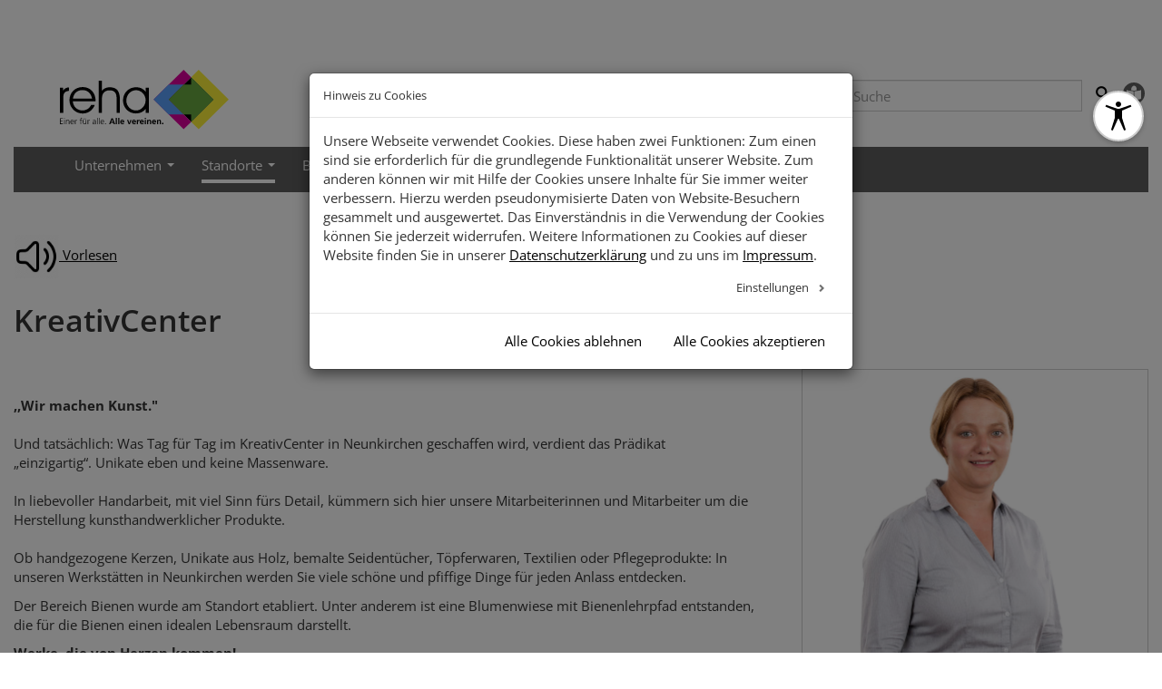

--- FILE ---
content_type: text/html; charset=utf-8
request_url: https://rehagmbh.de/standorte/kreativcenter
body_size: 13407
content:
<!DOCTYPE html>
<html lang="de" dir="ltr">
<head>
    <meta name="X-UA-Compatible" content="IE=edge" />

<meta charset="utf-8">
<!-- 
	Ein Website der reha GmbH Saarbrücken – Realisation ma-x neue Medien GmbH - www.ma-x.de

	This website is powered by TYPO3 - inspiring people to share!
	TYPO3 is a free open source Content Management Framework initially created by Kasper Skaarhoj and licensed under GNU/GPL.
	TYPO3 is copyright 1998-2025 of Kasper Skaarhoj. Extensions are copyright of their respective owners.
	Information and contribution at https://typo3.org/
-->



<title>reha gmbh: KreativCenter</title>
<meta name="generator" content="TYPO3 CMS" />
<meta name="description" content=",,Wir machen Kunst.&quot; Was Tag für Tag im KreativCenter in Neunkirchen geschaffen wird, verdient das Prädikat „einzigartig“. Unikate eben und keine Massenware." />
<meta name="viewport" content="width=device-width, initial-scale=1" />
<meta name="robots" content="INDEX,FOLLOW" />
<meta name="keywords" content="Erwerbsunfähigkeit,  berufsbegleitende Angebote, Gruppenleiter, Sozialarbeit, Betreuungsdienst, Praktikum, FSJ, Bufdi,Behinderung, wbmf, Körperbehinderung, Fördern, Integration, Behindertenwerkstatt, Inklusion, Werkstatt für behinderte Menschen, Saarland, Neunkirchen, Bildstocker Straße 6, Kunst&amp;Handwerk, Holz, Seife, Keramik, Textil, Kunst, Kerzen, Glas, Glaskunst, Vermittlung erster Arbeitsmarkt, Hauswirtschaft, Fachkraft, Ausgleichsabgabe, Ermäßigter Umsatzsteuersatz, CAP Markt, ID Markt, reha, Ersparnis, Rabatt, manuelle Fertigung, Unikate" />
<meta property="og:description" content="reha gmbh - Werkstatt für behinderte Menschen, Saarbrücken, Saarland" />
<meta property="og:title" content="KreativCenter: unser Standort in Neunkirchen" />
<meta property="og:site_name" content="reha gmbh" />
<meta property="og:image" content="https://rehagmbh.de/fileadmin/templates/reha/img/reha-logo-quadrat-social-media.png" />
<meta name="twitter:card" content="summary" />
<meta name="abstract" content="Die reha gmbh bietet umfassende berufliche und soziale Rehabilitation für Menschen mit Behinderungen. Schwerpunkt liegt auf Integration, individueller Förderung und sozialer Verantwortung. Projekte wie Wohnschule und Kulturschlüssel unterstützen die Teilhabe. Der Leitgedanke lautet: &quot;Im Mittelpunkt steht immer der Mensch&quot;." />


<link rel="stylesheet" type="text/css" href="https://rehagmbh.de/typo3conf/ext/media2click/Resources/Public/Css/media2click.css?1722872262" media="all">
<link rel="stylesheet" type="text/css" href="https://rehagmbh.de/typo3temp/assets/css/bd6714d79a.css?1734448233" media="all">
<link rel="stylesheet" type="text/css" href="https://rehagmbh.de/typo3conf/ext/youtubevideo/Resources/Public/Styles/youtubevideo.css?1722853557" media="all">
<link rel="stylesheet" type="text/css" href="https://rehagmbh.de/typo3conf/ext/cookieman/Resources/Public/Themes/bootstrap3-modal/cookieman-theme.min.css?1722853500" media="all">
<link rel="stylesheet" type="text/css" href="https://rehagmbh.de/fileadmin/templates/reha/lib/bootstrap/dist/css/bootstrap.css?1438333134" media="screen">
<link rel="stylesheet" type="text/css" href="https://rehagmbh.de/fileadmin/templates/reha/lib/smartmenus/addons/bootstrap/jquery.smartmenus.bootstrap.css?1408979524" media="screen">
<link rel="stylesheet" type="text/css" href="https://rehagmbh.de/fileadmin/templates/reha/lib/woothemes/flexslider.css?1435194774" media="screen">
<link rel="stylesheet" type="text/css" href="https://rehagmbh.de/fileadmin/templates/reha/css/site.css?1747816141" media="screen">
<!--[if lt IE 9]><link rel="stylesheet" type="text/css" href="https://rehagmbh.de/fileadmin/templates/reha/css/site_IE_lt9.css?1431095857" media="screen"><![endif]-->
<link rel="stylesheet" type="text/css" href="https://rehagmbh.de/fileadmin/templates/reha/font/icomoon-font/style.css?1722953841" media="screen">



<script>
/*<![CDATA[*/
var TYPO3 = TYPO3 || {};
TYPO3.settings = {"TS":{"m2cCookieLifetime":"7"}};/*]]>*/
</script>


<script>
/*<![CDATA[*/
/*TS_inlineJS*/

      // init array of functions to call onReady
      // like so:  initJS.push(function(){alert('yes!')});
      initJS = [];      window.dataLayer = window.dataLayer || [];
      window.gtag = function(){ dataLayer.push(arguments); };
      gtag('consent', 'default', {
        'ad_storage': 'denied',
        'ad_user_data': 'denied',
        'ad_personalization': 'denied',
        'analytics_storage': 'denied'
      });


/*]]>*/
</script>



		<link rel="preconnect" href="https://www.youtube-nocookie.com">
		<link rel="preconnect" href="https://www.youtube.com">
		<link rel="preconnect" href="https://i.ytimg.com">
		<link rel="preconnect" href="https://i9.ytimg.com">
		<link rel="preconnect" href="https://s.ytimg.com">
	
    <link rel="icon" href="/favicon.ico?v=1744106053" type="image/x-icon">
    <link rel="apple-touch-icon" sizes="57x57" href="/apple-icon-57x57.png">
    <link rel="apple-touch-icon" sizes="60x60" href="/apple-icon-60x60.png">
    <link rel="apple-touch-icon" sizes="72x72" href="/apple-icon-72x72.png">
    <link rel="apple-touch-icon" sizes="76x76" href="/apple-icon-76x76.png">
    <link rel="apple-touch-icon" sizes="114x114" href="/apple-icon-114x114.png">
    <link rel="apple-touch-icon" sizes="120x120" href="/apple-icon-120x120.png">
    <link rel="apple-touch-icon" sizes="144x144" href="/apple-icon-144x144.png">
    <link rel="apple-touch-icon" sizes="152x152" href="/apple-icon-152x152.png">
    <link rel="apple-touch-icon" sizes="180x180" href="/apple-icon-180x180.png">
    <link rel="icon" type="image/png" sizes="192x192"  href="/android-icon-192x192.png">
    <link rel="icon" type="image/png" sizes="32x32" href="/favicon-32x32.png">
    <link rel="icon" type="image/png" sizes="96x96" href="/favicon-96x96.png">
    <link rel="icon" type="image/png" sizes="16x16" href="/favicon-16x16.png">
    <link rel="manifest" href="/manifest.json">
    <meta name="msapplication-TileColor" content="#ffffff">
    <meta name="msapplication-TileImage" content="/ms-icon-144x144.png">
    <meta name="theme-color" content="#ffffff">  <script>
       // Cookie mit Plain-JavaScript auslesen
      console.log("INFO 1748334432 - jsInline.20...");
      const consent = document.cookie
        .split('; ')
        .find(row => row.startsWith('CookieConsent='))
        ?.split('=')[1];

      if (consent === "mandatory|marketing|external") {
        console.log("INFO 1748334119: cookie consent: " + consent + " granted setzen...");
        gtag('consent', 'update', {
          'ad_storage': 'granted',
          'ad_user_data': 'granted',
          'ad_personalization': 'granted',
          'analytics_storage': 'granted'
        });
      } else if ((consent === "mandatory") || (consent === "mandatory|external")) {
        console.log("INFO 1748334125: gtag all denied...");
        gtag('consent', 'update', {
          'ad_storage': 'denied',
          'ad_user_data': 'denied',
          'ad_personalization': 'denied',
          'analytics_storage': 'denied'
        });
      } else {
        console.log("INFO 1748334129: cookies deleted? gtag init / default...");
        gtag('consent', 'default', {
          'ad_storage': 'denied',
          'ad_user_data': 'denied',
          'ad_personalization': 'denied',
          'analytics_storage': 'denied'
        });
      }
  </script>

  <!-- Google Tag Manager id1744030202  -->
  <script>(function(w,d,s,l,i){w[l]=w[l]||[];w[l].push({'gtm.start':
  new Date().getTime(),event:'gtm.js'});var f=d.getElementsByTagName(s)[0],
  j=d.createElement(s),dl=l!='dataLayer'?'&l='+l:'';j.async=true;j.src=
  'https://www.googletagmanager.com/gtm.js?id='+i+dl;f.parentNode.insertBefore(j,f);
  })(window,document,'script','dataLayer','GTM-M9P4GZ5F');</script>
  <!-- End Google Tag Manager -->

  <!-- Matomo -->
  <script>
    var _paq = window._paq = window._paq || [];
    /* tracker methods like "setCustomDimension" should be called before "trackPageView" */
    _paq.push(['trackPageView']);
    _paq.push(['enableLinkTracking']);
    (function() {
      var u="//matomo-reha-gmbh.de/";
      _paq.push(['setTrackerUrl', u+'matomo.php']);
      _paq.push(['setSiteId', '1']);
      var d=document, g=d.createElement('script'), s=d.getElementsByTagName('script')[0];
      g.async=true; g.src=u+'matomo.js'; s.parentNode.insertBefore(g,s);
    })();
  </script>
  <!-- End Matomo Code -->
<link rel="canonical" href="https://rehagmbh.de/standorte/kreativcenter"/>


</head>
<body id="pid64">



<a href="#main-nav" class="sr-only sr-only-focusable">Zur Hauptnavigation springen</a>
<a href="#content" class="sr-only sr-only-focusable">Zum Inhalt springen</a>
<a href="#footer" class="sr-only sr-only-focusable">Zum Footer springen</a>
<br /><br />
<!-- Fixiertes Icon-Button (SVG als Toggle) -->
<a href="#accessibilityModal"
   class="mx-accessibility-toggle-btn"
   data-toggle="modal"
   data-target="#accessibilityModal"
   role="button"
   aria-haspopup="true">
  <span class="sr-only">Zugänglichkeitsfunktionen öffnen</span>
  <img src="/fileadmin/templates/reha/lib/Icons/SVG/accessibility.svg" alt="" width="40" height="40">
</a>
<noscript>
  <iframe src="https://www.googletagmanager.com/ns.html?id=GTM-M9P4GZ5F" height="0" width="0" style="display:none;visibility:hidden"></iframe>
</noscript>

<div class="container-fluid" id="outest">
  <header id="topbar">
    <div class="row hidden-lg hidden-md" id="top_mobile">
      
      <div class="col-xs-2 text-center">
        <a href="https://www.facebook.com/rehagmbh/"
           target="_blank"
           rel="noopener noreferrer"
           class="icon"
           aria-label="Besuchen Sie uns auf Facebook"
           title="Facebook">
          <span class="icon-facebook" aria-hidden="true"></span>
          <span class="sr-only">Facebook</span>
        </a>
      </div>

      <div class="col-xs-2 text-center">
        <a href="https://www.instagram.com/rehagmbh/"
           target="_blank"
           rel="noopener noreferrer"
           class="icon"
           aria-label="Besuchen Sie uns auf Instagram"
           title="Instagram">
          <span class="icon-instagram" aria-hidden="true"></span>
          <span class="sr-only">Instagram</span>
        </a>
      </div>

      <div class="col-xs-2 text-center">
        <a href="https://www.linkedin.com/company/rehagmbh/?viewAsMember=true"
           target="_blank"
           rel="noopener noreferrer"
           class="icon"
           aria-label="Besuchen Sie uns auf LinkedIn"
           title="LinkedIn">
          <span class="icon-linkedin" aria-hidden="true"></span>
          <span class="sr-only">LinkedIn</span>
        </a>
      </div>
      <div class="col-xs-2 text-center"><a href="https://www.youtube.com/channel/UC5F5bSahZQNk-wriwz9czhw" class="icon"><span class="icon-youtube" aria-hidden="true"></span><span class="sr-only">Youtube</span></a></div>
      <div class="col-xs-2 text-center"><a href="index.php?id=15"><span class="icon glyphicon glyphicon-search" aria-hidden="true"></span><span class="sr-only">Suche</span></a></div>
      <div class="col-xs-2 text-center"><a href="/informationen-in-leichter-sprache"><img src="https://rehagmbh.de/fileadmin/templates/reha/img/logo-leichte-sprache.svg" data-toggle="tooltip" data-placement="bottom" title="Leichte Sprache" alt="Zur Seite in Leichter Sprache" style="width: 24px; height: auto; margin-top: -8px;" /></a></div>
    </div>
    <div class="row">
      <!-- <a class="navbar-brand hidden-sm hidden-xs" href="index.php?id=92"><img src="../fileadmin/user_upload/reha_gmbh/logo.png"></a> -->
      <a class="navbar-brand hidden-sm hidden-xs" href="index.php?id=92"><img src="/fileadmin/templates/reha/img/reha_logo_RGB_claim.svg" alt="Logo der Reha GmbH mit dem Text: Einer für alle. Alle vereinen" style="width: 200px;"></a>

      <ul class="nav navbar-nav navbar-right" id="help_nav" role="navigation" aria-label="Hilfsnavigation"><li><a href="https://www.facebook.com/rehagmbh/" target="_blank" class="icon" aria-label="Besuchen Sie uns auf Facebook" title="Link zu Facebook" rel="noreferrer"><span class="icon-facebook" aria-hidden="true"></span><span class="sr-only">Facebook</span></a></li><li><a href="https://www.instagram.com/rehagmbh/" target="_blank" class="icon" aria-label="Besuchen Sie uns auf Instagram" title=" Link zu Instagram" rel="noreferrer"><span class="icon-instagram" aria-hidden="true"></span><span class="sr-only">Instagram</span></a></li><li><a href="https://www.linkedin.com/company/rehagmbh/?viewAsMember=true" target="_blank" class="icon" aria-label="Besuchen Sie uns auf Linkedin" title="Link zu Linkedin" rel="noreferrer"><span class="icon-linkedin" aria-hidden="true"></span><span class="sr-only">LinkedIn</span></a></li><li><a href="https://www.youtube.com/channel/UC5F5bSahZQNk-wriwz9czhw" class="icon" aria-label="Besuchen Sie uns auf Youtube" title="Link zu Youtube"><span class="icon-youtube" aria-hidden="true"></span><span class="sr-only">Youtube</span></a></li><li><form action="/suche?tx_indexedsearch_pi2%5Baction%5D=search&tx_indexedsearch_pi2%5Bcontroller%5D=Search&cHash=91771ad5165a17e8226c128a8f8469a7" method="post" id="search-block-form" class="form-search"><input type="hidden" name="tx_indexedsearch_pi2[search][languageUid]" value="0" /><div class="input-group"><label for="tx-indexedsearch-searchbox-sword" class="sr-only">Suchbegriff eingeben</label>
                <input class="form-control" type="text" name="tx_indexedsearch_pi2[search][sword]" id="tx-indexedsearch-searchbox-sword" placeholder="Suche" /><span class="input-group-btn"><button type="submit" class="btn btn-default btn-primary" title="Suche starten" aria-label="Suche starten"><span class="icon glyphicon glyphicon-search" aria-hidden="true"></span><span class="sr-only">Suche starten</span></button></span></div></form></li><li><a href="/informationen-in-leichter-sprache" title="Link zur Seite mit leichter Sprache"><img src="https://rehagmbh.de/fileadmin/templates/reha/img/logo-leichte-sprache.svg" data-toggle="tooltip" data-placement="bottom" alt="Logo Leichte Sprache" title="Leichte Sprache" style="width: 24px; height: auto; margin-top: 12px;" /></a></li><!--<li><span id="controlsaaa"><a href="#" id="medium" class="selected">A</a><a href="#" id="large">A</a><a href="#" id="max">A</a></span></li>--></ul>
    </div>
    <div class="row">
      <div class="navbar navbar-default">
        <div class="container-fluid">
          <!-- Brand and toggle get grouped for better mobile display -->
          <div class="navbar-header">
            <button type="button" class="navbar-toggle collapsed" data-toggle="collapse" data-target="#navigation" aria-expanded="false">
              <span class="sr-only">Toggle navigation</span>
              <span class="icon-bar"></span>
              <span class="icon-bar"></span>
              <span class="icon-bar"></span>
            </button>
            <span class="hidden-lg hidden-md"><a class="navbar-brand" href="index.php?id=92"><img src="/fileadmin/templates/reha/img/reha_logo_RGB_claim.svg"  style="width: 200px;" alt="Logo der Reha GmbH mit dem Text: Einer für alle. Alle vereinen"></a></span>
        </div>

          <!-- Collect the nav links, forms, and other content for toggling -->
          <nav id="main-nav" role="navigation" aria-label="Hauptnavigation">
            <div class="collapse navbar-collapse" id="navigation">
              <ul class="nav navbar-nav navbar-left large" id="main_nav" role="navigation" aria-label="Hauptnavigation"><li class="dropdown"><a href="/informationen-in-leichter-sprache" class="has-submenu" aria-haspopup="true" aria-expanded="false">Unternehmen</a><ul class="dropdown-menu"><li><a href="/unternehmen/imagefilm">Imagefilm</a></li><li><a href="/unternehmen/historie">Historie</a></li><li><a href="/unternehmen/unser-leitbild">Unser Leitbild</a></li><li><a href="/unternehmen/stiftung">Stiftung Rückhalt</a></li><li><a href="/unternehmen/gesellschafter">Gesellschafter</a></li><li><a href="/unternehmen/geschaeftsfuehrung">Geschäftsführung</a></li><li><a href="/unternehmen/vertriebsteam">Vertriebsteam</a></li><li><a href="/unternehmen/interessenvertretungen">Interessenvertretungen</a></li><li><a href="/unternehmen/qualitaetsmanagement">Qualitätsmanagement</a></li><li><a href="/unternehmen/reha-next-ggmbh">reha next gGmbH</a></li></ul></li><li class="active"><a href="/standorte/citycenter">Standorte</a><ul class="dropdown-menu"><li><a href="/standorte/citycenter">CityCenter</a></li><li><a href="/standorte/druck-center">DruckCenter</a></li><li><a href="/standorte/marketing-center">MarketingCenter</a></li><li><a href="/standorte/logistikcenter">LogistikCenter</a></li><li><a href="/standorte/fulfillmentcenter">FulfillmentCenter</a></li><li class="active"><a href="/standorte/kreativcenter">KreativCenter</a></li><li><a href="/standorte/wohnen-im-sinnerthal-in-nk">Wohnen Im Sinnerthal in NK</a></li><li><a href="/standorte/wohnen-am-huettenpark-in-nk">Wohnen Am Hüttenpark in NK</a></li><li><a href="/standorte/wohnen-am-staden-in-sb">Wohnen Am Staden in SB</a></li><li><a href="/standorte/wohnen-in-der-city">Wohnen in der City in SB</a></li><li><a href="/sozialkaufhaeuser">Das besondere Kaufhaus</a></li><li><a href="/specials/cap-maerkte">CAP-Märkte</a></li></ul></li><li class="dropdown"><a href="/business" class="has-submenu" aria-haspopup="true" aria-expanded="false">Business</a><ul class="dropdown-menu"><li><a href="/business/e-commerce-fullfillment">Fulfillment und Logistik</a></li><li><a href="/business/offset-und-digitaldruck">Offset- und Digitaldruck</a></li><li><a href="/business/dokumentendruck-und-versand">Dokumentendruck und Versand</a></li><li><a href="/business/konsolidierung">Konsolidierung</a></li><li><a href="/business/lettershop-manuelle-konfektionierung">Lettershop</a></li><li><a href="/business/konfektionierung-und-verpackung">Konfektionierung und Verpackung</a></li><li><a href="/business/digitalisierung-archivierung">Digitalisierung und Archivierung</a></li><li><a href="/business/abakus-der-bueroservice">abakus - Der Büroservice</a></li><li><a href="/business/a-check">ACheck</a></li><li><a href="/business/finanzielle-vorteile">Finanzielle Vorteile</a></li><li><a href="/unternehmen/soziales-siegel">Soziales Siegel</a></li><li><a href="/business/inklusives-arbeiten-in-ihrem-unternehmen">Inklusives Arbeiten in Ihrem Unternehmen</a></li></ul></li><li class="dropdown"><a href="/soziales" class="has-submenu" aria-haspopup="true" aria-expanded="false">Soziales</a><ul class="dropdown-menu"><li><a href="/social/arbeiten">Arbeiten</a></li><li><a href="/social/foerdern">Fördern</a></li><li><a href="/soziales/wohnen">Wohnen</a></li><li><a href="/social/integration">Integration</a></li><li><a href="/social/kunst-und-handwerk">Kunst und Handwerk</a></li><li><a href="/social/sozialer-dienst">MitarbeiterService</a></li></ul></li><li class="dropdown"><a href="/specials/cap-maerkte" class="has-submenu" aria-haspopup="true" aria-expanded="false">Specials</a><ul class="dropdown-menu"><li><a href="/specials/cap-maerkte">CAP-Märkte</a></li><li><a href="/specials/sprossenschuetzer">Sprossenschützer</a></li><li><a href="/specials/lautlos-verstehen">Lautlos verstehen</a></li><li><a href="/specials/leichte-sprache">Leichte Sprache</a></li><li><a href="/service/zuse-speiseplaene">ZUSE - Unsere Kantinen</a></li><li><a href="https://www.carsharing-saar.de/">CarSharing</a></li></ul></li><li class="dropdown"><a href="/social/arbeiten" class="has-submenu" aria-haspopup="true" aria-expanded="false">Arbeiten im reha-Team</a><ul class="dropdown-menu"><li><a href="https://www.jobsocial.de/reha-gmbh/" target="_blank">Stellenangebote</a></li><li><a href="/azubis-fsj">Ausbildung/FSJ</a></li><li><a href="/social/arbeiten">Arbeiten für Menschen mit Behinderung</a></li></ul></li><li class="dropdown"><a href="/aktivitaeten/aktuelles" class="has-submenu" aria-haspopup="true" aria-expanded="false">Aktivitäten</a><ul class="dropdown-menu"><li><a href="/aktivitaeten/aktuelles">Aktuelles</a></li><li><a href="/aktivitaeten/inclureg">INCLUREG</a></li><li><a href="/aktivitaeten/reha-inform">reha inform</a></li><li><a href="/aktivitaeten/videos">Videos</a></li><li><a href="/aktivitaeten/reha-chor-wir-sind-wir">reha-Chor "Wir sind Wir"</a></li><li><a href="/aktivitaeten/kooperationen">Kooperationen</a></li><li><a href="/e-mobilitaet/bienen">Unsere Bienen</a></li></ul></li></ul>
              <span class="hidden-lg hidden-md"><ul class="nav navbar-nav navbar-right" id="help_nav" role="navigation" aria-label="Hilfsnavigation"><li><a href="https://www.facebook.com/rehagmbh/" target="_blank" class="icon" aria-label="Besuchen Sie uns auf Facebook" title="Link zu Facebook" rel="noreferrer"><span class="icon-facebook" aria-hidden="true"></span><span class="sr-only">Facebook</span></a></li><li><a href="https://www.instagram.com/rehagmbh/" target="_blank" class="icon" aria-label="Besuchen Sie uns auf Instagram" title=" Link zu Instagram" rel="noreferrer"><span class="icon-instagram" aria-hidden="true"></span><span class="sr-only">Instagram</span></a></li><li><a href="https://www.linkedin.com/company/rehagmbh/?viewAsMember=true" target="_blank" class="icon" aria-label="Besuchen Sie uns auf Linkedin" title="Link zu Linkedin" rel="noreferrer"><span class="icon-linkedin" aria-hidden="true"></span><span class="sr-only">LinkedIn</span></a></li><li><a href="https://www.youtube.com/channel/UC5F5bSahZQNk-wriwz9czhw" class="icon" aria-label="Besuchen Sie uns auf Youtube" title="Link zu Youtube"><span class="icon-youtube" aria-hidden="true"></span><span class="sr-only">Youtube</span></a></li><li><form action="/suche?tx_indexedsearch_pi2%5Baction%5D=search&tx_indexedsearch_pi2%5Bcontroller%5D=Search&cHash=91771ad5165a17e8226c128a8f8469a7" method="post" id="search-block-form" class="form-search"><input type="hidden" name="tx_indexedsearch_pi2[search][languageUid]" value="0" /><div class="input-group"><label for="tx-indexedsearch-searchbox-sword" class="sr-only">Suchbegriff eingeben</label>
                <input class="form-control" type="text" name="tx_indexedsearch_pi2[search][sword]" id="tx-indexedsearch-searchbox-sword" placeholder="Suche" /><span class="input-group-btn"><button type="submit" class="btn btn-default btn-primary" title="Suche starten" aria-label="Suche starten"><span class="icon glyphicon glyphicon-search" aria-hidden="true"></span><span class="sr-only">Suche starten</span></button></span></div></form></li><li><a href="/informationen-in-leichter-sprache" title="Link zur Seite mit leichter Sprache"><img src="https://rehagmbh.de/fileadmin/templates/reha/img/logo-leichte-sprache.svg" data-toggle="tooltip" data-placement="bottom" alt="Logo Leichte Sprache" title="Leichte Sprache" style="width: 24px; height: auto; margin-top: 12px;" /></a></li><!--<li><span id="controlsaaa"><a href="#" id="medium" class="selected">A</a><a href="#" id="large">A</a><a href="#" id="max">A</a></span></li>--></ul></span>
            </div><!-- /.navbar-collapse -->
          </nav>
        </div><!-- /.container-fluid -->
      </div>
    </div>
  </header>
  <div id="content">
    
	<div class="row nopad" id="slider">
		<div class="col-xs-12">
      
      
		</div>
	</div>
	<div class="row no-margin" id="main">
		<div class="col-xs-12 contentCol">
      
      <div id="rs-reha" style="margin-top: 1.5rem;">
        <a href="//app-eu.readspeaker.com/cgi-bin/rsent?customerid=11975&readid=contentMain&lang=de_de&url=" onclick="readpage(this.href, 'xp1'); return false;" class="rs_href" aria-label="Text vorlesen lassen mit Readspeaker" title="Text vorlesen lassen">
          <img src="https://rehagmbh.de/fileadmin/templates/reha/img/sound.png" style="width:50px;height:50px;" alt="Symbol für Vorlesen mit Readspeaker" title="Vorlesen starten"  />
          Vorlesen</a>
        <div id="xp1" class="rs_addtools rs_splitbutton rs_preserve rs_skip rs_exp"></div>
      </div>
      <main id="contentMain" role="main">
        <!--TYPO3SEARCH_begin-->
			  
    

            <div id="c2986" class="frame frame-default frame-type-text frame-layout-0">
                
                
                    



                
                
                    

    
        

    
            <h1 class="">
                KreativCenter
            </h1>
        



        



        



    



                
                

    


                
                    



                
                
                    



                
            </div>

        

<div class="frame-default frame-layout-0 frame-space-before- frame-space-after-" id="c594"><div class="row gridel ge_cols2"><div class="col-sm-8 leftCol" data-mh="group594">
    

            <div id="c2728" class="frame frame-default frame-type-youtubevideo_pi1 frame-layout-0 frame-space-after-small">
                
                
                    



                
                
                    

    



                
                
        

		
		
		
		
		

		
            
		
		
        <script>disableGdpr = 0;</script>
	
                
                    



                
                
                    



                
            </div>

        


    

            <div id="c590" class="frame frame-default frame-type-textpic frame-layout-0">
                
                
                    



                
                

    
        

    



    


                

    <div class="ce-textpic ce-left ce-above">
        
            



        

        
                <div class="ce-bodytext">
                    
                    <p><strong>,,Wir machen Kunst." </strong><br> <br> Und tatsächlich: Was Tag für Tag im KreativCenter in Neunkirchen geschaffen wird, verdient das Prädikat „einzigartig“.&nbsp;Unikate eben und keine Massenware.<br> <br> In liebevoller Handarbeit, mit viel Sinn fürs Detail, kümmern sich hier unsere Mitarbeiterinnen und Mitarbeiter&nbsp;um die Herstellung kunsthandwerklicher Produkte.<br> <br> Ob handgezogene Kerzen, Unikate aus Holz, bemalte Seidentücher, Töpferwaren, Textilien oder Pflegeprodukte:&nbsp;In unseren Werkstätten in Neunkirchen werden Sie viele schöne und pfiffige Dinge für jeden Anlass entdecken.</p>
<p>Der Bereich Bienen wurde am Standort etabliert. Unter anderem ist eine Blumenwiese mit Bienenlehrpfad entstanden, die für die Bienen einen idealen Lebensraum darstellt.</p>
<p><strong>Werke, die von Herzen kommen!</strong></p>
                </div>
            

        
    </div>


                
                    



                
                
                    



                
            </div>

        

</div><div class="col-sm-4 rightCol" data-mh="group594">
    

            <div id="c2411" class="frame frame-default frame-type-textpic frame-layout-0">
                
                
                    



                
                

    
        

    



    


                

    <div class="ce-textpic ce-center ce-above">
        
            

    <div class="ce-gallery ce-border" data-ce-columns="1" data-ce-images="1">
        
            <div class="ce-outer">
                <div class="ce-inner">
        
        
            <div class="ce-row">
                
                    
                        <div class="ce-column">
                            

        
<figure class="image">
    
            
                    
<img class="image-embed-item" alt="Das Bild zeigt das Portrait der Betriebsleiterin vom Kreativ Center Tanja Gailing." src="https://rehagmbh.de/fileadmin/user_upload/Neu-Portraits/portrait_tanja_gailing.jpg" width="761" height="910" loading="lazy" />


                
        
    
        <figcaption class="image-caption">
            Das Foto zeigt ein Portrait der Mitarbeiterin Tanja Gailing. Sie ist ab der Hüfte zu sehen und trägt ein hellgraues Langarm-Hemd. Sie hat kurzes, rot-blondes Haar. Die Hände hängen locker an beiden Seiten des Körpers herunter.
        </figcaption>
    
</figure>


    


                        </div>
                    
                
            </div>
        
        
                </div>
            </div>
        
    </div>



        

        
                <div class="ce-bodytext">
                    
                    <p><strong>Tanja Gailing</strong><br> Betriebsleitung Standort NK</p>
<p>Bildstocker Straße 6<br> 66538 Neunkirchen</p>
<p>Telefon: 0681/93621-601<br> <a href="mailto:tanjagailing@rehagmbh.de">tanjagailing@rehagmbh.de</a></p>
                </div>
            

        
    </div>


                
                    



                
                
                    



                
            </div>

        


    

            <div id="c2727" class="frame frame-default frame-type-div frame-layout-0">
                
                
                    



                
                
                

    <hr class="ce-div" />


                
                    



                
                
                    



                
            </div>

        


    

            <div id="c4932" class="frame frame-default frame-type-media2click_iframe frame-layout-0">
                
                
                    



                
                
                    



                
                
    
    
            
            
            <div class="media2click-wrap media2click-ratio media2click-ratio-50vh">
                <div class="media2click-placeholder media2click-placeholder-iframe"
                    style="" data-host="www.google.com">
                    
                        <div class="media2click-placeholder-inner">
                            


        <div class="media2click-content">
            Wenn Sie externe Inhalte von www.google.com aktivieren, werden Daten automatisiert an diesen Anbieter übertragen.
            
        </div>
    


                        </div>
                    
                    
<div class="media2click-controls">
    <a class="media2click-button media2click-once" href="#">
        Einmalig aktivieren
    </a>
    
        
    
</div>


                </div>
                <div class="media2click-iframedata" data-attributes='{&quot;src&quot;:&quot;https:\/\/www.google.com\/maps\/embed?pb=!1m18!1m12!1m3!1d2576.8676350893043!2d7.158101247427311!3d49.34663056504398!2m3!1f0!2f0!3f0!3m2!1i1024!2i768!4f13.1!3m3!1m2!1s0x4795c7aaba313b51%3A0x31438b278eb86446!2sreha%20GmbH%20Kunst%20%26%20Handwerk!5e0!3m2!1sde!2sde!4v1722949537052!5m2!1sde!2sde&quot;,&quot;title&quot;:&quot;Externe Inhalte von www.google.com&quot;}'></div>
            </div>
        

                
                    



                
                
                    



                
            </div>

        

</div></div></div>
        <!--TYPO3SEARCH_end-->
      </main>
		</div>
	</div>

  </div>
  <footer id="footer" role="contentinfo">
    <div class="row">
      <div id="footer-outer">
        <div id="footer-inner">
          <div class="col-xs-12 col-md-2">
            
    

            <div id="c2227" class="frame frame-default frame-type-textpic frame-layout-0">
                
                
                    



                
                

    
        

    
        

    
            
                

    
            <h2 class="">
                Business
            </h2>
        



            
        



        



        



    



    


                

    <div class="ce-textpic ce-left ce-above">
        
            



        

        
                <div class="ce-bodytext">
                    
                    <ul> 	<li><a href="/business/e-commerce-fullfillment">Fulfillment und Logistik</a></li> 	<li><a href="/business/offset-und-digitaldruck">Offset- und Digitaldruck</a></li> 	<li><a href="/business/dokumentendruck-und-versand">Dokumentendruck und -versand</a></li> 	<li><a href="/business/lettershop-manuelle-konfektionierung">Lettershop</a></li> 	<li><a href="/business/konfektionierung-und-verpackung">Konfektionierung</a></li> 	<li><a href="/business/konsolidierung">Konsolidierung</a></li> 	<li><a href="/business/digitalisierung-archivierung">Digitalisierung und Archivierung</a></li> 	<li><a href="/business/abakus-der-bueroservice">abakus - Der Büroservice</a></li> 	<li><a href="/business/finanzielle-vorteile">Finanzielle Vorteile</a></li> 	<li><a href="/unternehmen/soziales-siegel">Soziales Siegel</a></li> </ul>
                </div>
            

        
    </div>


                
                    



                
                
                    



                
            </div>

        


          </div>
          <div class="col-xs-12 col-md-2">
            
    

            <div id="c2228" class="frame frame-default frame-type-textpic frame-layout-0">
                
                
                    



                
                

    
        

    
        

    
            
                

    
            <h2 class="">
                Soziales
            </h2>
        



            
        



        



        



    



    


                

    <div class="ce-textpic ce-left ce-above">
        
            



        

        
                <div class="ce-bodytext">
                    
                    <ul> 	<li><a href="/social/arbeiten">Arbeiten</a></li> 	<li>Fördern</li> 	<li><a href="/soziales/wohnen">Wohnen</a></li> 	<li><a href="/social/integration">Integration</a></li> 	<li><a href="/social/kunst-und-handwerk">Kunst und Handwerk</a></li> 	<li><a href="/social/sozialer-dienst">MitarbeiterService</a></li> </ul>
                </div>
            

        
    </div>


                
                    



                
                
                    



                
            </div>

        


          </div>
          <div class="col-xs-12 col-md-2">
            
    

            <div id="c2356" class="frame frame-default frame-type-textpic frame-layout-0">
                
                
                    



                
                

    
        

    
        

    
            
                

    
            <h2 class="">
                Specials
            </h2>
        



            
        



        



        



    



    


                

    <div class="ce-textpic ce-left ce-above">
        
            



        

        
                <div class="ce-bodytext">
                    
                    <ul> 	<li><a href="/specials/cap-maerkte">CAP-Märkte</a></li> 	<li><a href="/specials/sprossenschuetzer">Sprossenschützer</a></li> 	<li><a href="/specials/lautlos-verstehen">Lautlos verstehen</a></li> 	<li><a href="/specials/leichte-sprache">Leichte Sprache</a></li> 	<li><a href="/service/zuse-speiseplaene">ZUSE-Unsere Kantinen</a></li> 	<li><a href="/e-mobilitaet/bienen">Bienen</a></li> </ul>
                </div>
            

        
    </div>


                
                    



                
                
                    



                
            </div>

        


          </div>
          <div class="col-xs-12 col-md-2">
            
    

            <div id="c2956" class="frame frame-default frame-type-textpic frame-layout-0">
                
                
                    



                
                

    
        

    
        

    
            
                

    
            <h2 class="">
                Aktivitäten
            </h2>
        



            
        



        



        



    



    


                

    <div class="ce-textpic ce-left ce-above">
        
            



        

        
                <div class="ce-bodytext">
                    
                    <ul> 	<li><a href="/aktivitaeten/aktuelles">Aktuelles</a></li> 	<li><a href="/aktivitaeten/videos">Videos</a></li> 	<li><a href="/aktivitaeten/reha-chor-wir-sind-wir">reha-Chor "Wir sind Wir"</a></li> 	<li><a href="/aktivitaeten/kooperationen">Kooperationen</a></li> 	<li><a href="/aktivitaeten/reha-inform">reha inform</a></li> </ul>
                </div>
            

        
    </div>


                
                    



                
                
                    



                
            </div>

        


          </div>
          <div class="col-xs-12 col-md-2 hidden-heading">
            
    

            <div id="c2229" class="frame frame-default frame-type-menu_subpages frame-layout-0">
                
                
                    



                
                
                    

    
        

    
            
                

    
            <h2 class="">
                Metamenü Footer
            </h2>
        



            
        



        



        



    



                
                

    
        <nav class="mx-menu-subpages" aria-label="Hilfs-Navigation">
            <ul>
                
                    <li>
                        <a href="/kontakt">
                            <span>Kontakt</span>
                        </a>
                    </li>
                
                    <li>
                        <a href="/sitemap">
                            <span>Sitemap</span>
                        </a>
                    </li>
                
                    <li>
                        <a href="/erklaerung-zur-barrierefreiheit">
                            <span>Erklärung zur Barrierefreiheit</span>
                        </a>
                    </li>
                
                    <li>
                        <a href="/impressum">
                            <span>Impressum</span>
                        </a>
                    </li>
                
                    <li>
                        <a href="/agb">
                            <span>AGB</span>
                        </a>
                    </li>
                
                    <li>
                        <a href="/datenschutzerklaerung">
                            <span>Datenschutzerklärung</span>
                        </a>
                    </li>
                
                    <li>
                        <a href="/secutransfer">
                            <span>SecuTransfer</span>
                        </a>
                    </li>
                
            </ul>
        </nav>
    


                
                    



                
                
                    



                
            </div>

        


          </div>
        </div>
        <div class="col-xs-12">
          
    

            <div id="c2230" class="frame frame-default frame-type-textpic frame-layout-0">
                
                
                    



                
                

    
        

    



    


                

    <div class="ce-textpic ce-left ce-above">
        
            



        

        
                <div class="ce-bodytext">
                    
                    <p class="inline">reha gmbh</p>
<p class="inline">Dudweilerstraße 72</p>
<p class="inline">66111 Saarbrücken</p>
<p class="inline">Telefon: 0681/93621-0</p>
<p class="inline">Fax: 0681/93621-990</p>
<p class="inline">E-Mail: <a href="mailto:info@rehagmbh.de" title="Sende eine Nachricht">info@rehagmbh.de</a></p>
                </div>
            

        
    </div>


                
                    



                
                
                    



                
            </div>

        


        </div>
        <div class="col-xs-12">
          <p class="text-center" style="margin-top: 20px !important;">
            <a onclick="cookieman.show()">
              Cookie-Einstellungen
            </a>
          </p>
        </div>
      </div>
    </div>
  </footer>
</div><!-- end outest -->
<!-- Accessibility Modal -->
<div class="modal fade" id="accessibilityModal" tabindex="-1" role="dialog" aria-labelledby="accessibilityModalLabel">
  <div class="modal-dialog" role="document">
    <div class="modal-content">

      <div class="modal-header">
        <button type="button" class="close" data-dismiss="modal" aria-label="Schließen"><span aria-hidden="true">&times;</span></button>
        <h4 class="modal-title" id="accessibilityModalLabel">Barrierefreiheitseinstellungen</h4>
      </div>

      <div class="modal-body">
        <p>Hier können Sie die Darstellung der Website anpassen.</p>

        <div class="d-grid gap-2 mb-2">
          <button class="btn btn-secondary" id="invertToggleBtn">Farben invertieren</button><br />
          <button class="btn btn-secondary" id="contrastToggleBtn">Kontrastmodus aktivieren</button><br />
          <button class="btn btn-secondary" id="increaseFontBtn">Schrift vergrößern</button>&nbsp;&nbsp;&nbsp;<button class="btn btn-secondary" id="resetFontBtn">Schrift zurücksetzen</button><br />
          <button class="btn btn-secondary" id="underlineLinksBtn">Links unterstreichen</button><br />
          <button class="btn btn-secondary" id="highlightLinksBtn">Links hervorheben</button><br />
          <button class="btn btn-secondary" id="toggleReadingModeBtn">Lesemodus aktivieren</button><br />
          <button class="btn btn-danger" id="resetAllBtn">Alle Einstellungen zurücksetzen</button>
        </div>
      </div>

      <div class="modal-footer">
        <button type="button" class="btn btn-default" data-dismiss="modal">Schließen</button>
      </div>

    </div>
  </div>
</div>






<div id="cookieman-modal"
     data-cookieman-showonce="1"
     data-cookieman-settings="{&quot;groups&quot;:{&quot;mandatory&quot;:{&quot;preselected&quot;:true,&quot;disabled&quot;:true,&quot;trackingObjects&quot;:[&quot;CookieConsent&quot;,&quot;fe_typo_user&quot;,&quot;_rspkrLoadCore&quot;]},&quot;marketing&quot;:{&quot;respectDnt&quot;:true,&quot;showDntMessage&quot;:true,&quot;trackingObjects&quot;:[&quot;GoogleTagManager&quot;]},&quot;external&quot;:{&quot;trackingObjects&quot;:[&quot;GoogleMaps&quot;,&quot;youtubevideo-consent&quot;]}},&quot;trackingObjects&quot;:{&quot;CookieConsent&quot;:{&quot;show&quot;:{&quot;CookieConsent&quot;:{&quot;duration&quot;:&quot;1&quot;,&quot;durationUnit&quot;:&quot;year&quot;,&quot;type&quot;:&quot;cookie_http+html&quot;,&quot;provider&quot;:&quot;Website&quot;}}},&quot;fe_typo_user&quot;:{&quot;show&quot;:{&quot;fe_typo_user&quot;:{&quot;duration&quot;:&quot;&quot;,&quot;durationUnit&quot;:&quot;session&quot;,&quot;type&quot;:&quot;cookie_http&quot;,&quot;provider&quot;:&quot;Website&quot;}}},&quot;_rspkrLoadCore&quot;:{&quot;show&quot;:{&quot;_rspkrLoadCore&quot;:{&quot;duration&quot;:&quot;&quot;,&quot;durationUnit&quot;:&quot;session&quot;,&quot;type&quot;:&quot;cookie_http&quot;,&quot;provider&quot;:&quot;readspeaker.com&quot;}}},&quot;youtubevideo-consent&quot;:{&quot;show&quot;:{&quot;youtubevideo-consent&quot;:{&quot;duration&quot;:&quot;&quot;,&quot;durationUnit&quot;:&quot;session&quot;,&quot;type&quot;:&quot;cookie_http&quot;,&quot;provider&quot;:&quot;Website&quot;}}},&quot;GoogleMaps&quot;:{&quot;show&quot;:{&quot;googleMaps&quot;:{&quot;duration&quot;:&quot;&quot;,&quot;durationUnit&quot;:&quot;session&quot;,&quot;type&quot;:&quot;cookie_http&quot;,&quot;provider&quot;:&quot;Google Inc.&quot;}}},&quot;GoogleTagManager&quot;:{&quot;inject&quot;:&quot;        \u003Cscript\u003Econsole.log(\&quot;INFO 1725965771 cookieman.typoscript OLD inject Google tag\&quot;);\u003C\/script\u003E\n        \u003C!-- Google tag (gtag.js) --\u003E\n        \u003Cscript\u003E\n          \/* window.dataLayer = window.dataLayer || []; function gtag(){dataLayer.push(arguments);} gtag(&#039;js&#039;, new Date()); gtag(&#039;config&#039;, &#039;AW-16514022337&#039;); *\/\n        \u003C\/script\u003E&quot;,&quot;show&quot;:{&quot;_gcl_au&quot;:{&quot;duration&quot;:&quot;3&quot;,&quot;durationUnit&quot;:&quot;months&quot;,&quot;type&quot;:&quot;cookie_http+html&quot;,&quot;provider&quot;:&quot;Google&quot;},&quot;AMP_TOKEN&quot;:{&quot;duration&quot;:&quot;1&quot;,&quot;durationUnit&quot;:&quot;year&quot;,&quot;type&quot;:&quot;cookie_http+html&quot;,&quot;provider&quot;:&quot;Google&quot;},&quot;_dc_gtm_--property-id--&quot;:{&quot;duration&quot;:&quot;2&quot;,&quot;durationUnit&quot;:&quot;years&quot;,&quot;type&quot;:&quot;cookie_http+html&quot;,&quot;provider&quot;:&quot;Google&quot;,&quot;htmlCookieRemovalPattern&quot;:&quot;^_dc_gtm_UA\\-\\d+\\-\\d+$&quot;}}}}}"
     class="modal fade" tabindex="-1" role="dialog"
><div class="modal-dialog" role="document"><div class="modal-content"><div class="modal-header"><div class="h5 modal-title">
                    Hinweis zu Cookies
                </div></div><div class="modal-body"><p>
                    Unsere Webseite verwendet Cookies. Diese haben zwei Funktionen: Zum einen sind sie erforderlich für die grundlegende Funktionalität unserer Website. Zum anderen können wir mit Hilfe der Cookies unsere Inhalte für Sie immer weiter verbessern. Hierzu werden pseudonymisierte Daten von Website-Besuchern gesammelt und ausgewertet. Das Einverständnis in die Verwendung der Cookies können Sie jederzeit widerrufen. Weitere Informationen zu Cookies auf dieser Website finden Sie in unserer <a href=""
    >Datenschutzerklärung</a> und zu uns im <a href=""
    >Impressum</a>.
                </p><button class="btn btn-default btn-sm pull-right collapsed"
                        style="margin-bottom: 1em"
                        type="button" data-toggle="collapse"
                        data-target="#cookieman-settings" aria-expanded="false" aria-controls="cookieman-settings">
                    Einstellungen
                </button><div class="clearfix"></div><div class="collapse" id="cookieman-settings"><form data-cookieman-form
                          data-cookieman-dnt-enabled="Sie haben bereits über die &lt;a target=&quot;_blank&quot; rel=&quot;noopener&quot; href=&quot;https://de.wikipedia.org/wiki/Do_Not_Track_(Software)&quot;&gt;Do-Not-Track-Funktion Ihres Browsers&lt;/a&gt; der Erstellung von Nutzungsprofilen widersprochen. Dies akzeptieren wir. Sie können diese Funktion über die Einstellungen Ihres Browsers anpassen."
                    ><div class="panel-group" id="cookieman-acco" role="tablist" aria-multiselectable="true"><div class="panel panel-default"><div class="panel-heading" role="tab"><div class="h4 panel-title"><a class="collapsed" role="button" data-toggle="collapse"
                                               data-parent="#cookieman-acco" href="#cookieman-acco-mandatory"
                                               aria-expanded="true"
                                               aria-controls="cookieman-acco-mandatory">
                                                Erforderlich
                                            </a></div></div><div id="cookieman-acco-mandatory" class="panel-collapse collapse" role="tabpanel"><div class="panel-body"><div class="alert alert-info"><div class="checkbox-inline"><label><input type="checkbox"
                                                               name="mandatory"
                                                               checked="checked"
                                                        disabled="disabled"
                                                        > Zustimmen
                                                    </label></div></div><p>
                                                Diese Cookies werden für eine reibungslose Funktion unserer Website benötigt.
                                            </p><div class="table-responsive"><table class="table table-hover table-condensed"><thead><tr><th>Name</th><th>Zweck</th><th>Ablauf</th><th>Typ</th><th>Anbieter</th></tr></thead><tbody><tr><td>
                CookieConsent
            </td><td>
                Speichert Ihre Einwilligung zur Verwendung von Cookies.
            </td><td>
                1
                Jahr
            </td><td>
                HTML
            </td><td>
                
                    Website
                
            </td></tr><tr><td>
                fe_typo_user
            </td><td>
                Ordnet Ihren Browser einer Session auf dem Server zu. Dies beeinflusst nur die Inhalte, die Sie sehen und wird von uns nicht ausgewertet oder weiterverarbeitet.
            </td><td>
                
                Session
            </td><td>
                HTTP
            </td><td>
                
                    Website
                
            </td></tr><tr><td>
                _rspkrLoadCore
            </td><td>
                Dieses temporäre Cookie ist notwendig für die Vorlesefunktion auf dieser Website.
            </td><td>
                
                Session
            </td><td>
                HTTP
            </td><td>
                
                    readspeaker.com
                
            </td></tr></tbody></table></div></div></div></div><div class="panel panel-default"><div class="panel-heading" role="tab"><div class="h4 panel-title"><a class="collapsed" role="button" data-toggle="collapse"
                                               data-parent="#cookieman-acco" href="#cookieman-acco-marketing"
                                               aria-expanded="true"
                                               aria-controls="cookieman-acco-marketing">
                                                Marketing
                                            </a></div></div><div id="cookieman-acco-marketing" class="panel-collapse collapse" role="tabpanel"><div class="panel-body"><div class="list-group" data-cookieman-dnt></div><div class="alert alert-info"><div class="checkbox-inline"><label><input type="checkbox"
                                                               name="marketing"
                                                               
                                                        
                                                        > Zustimmen
                                                    </label></div></div><p>
                                                Mit Hilfe dieser Cookies sind wir bemüht unser Angebot für Sie noch attraktiver zu gestalten. Mittels pseudonymisierter Daten von Websitenutzern kann der Nutzerfluss analysiert und beurteilt werden. Dies gibt uns die Möglichkeit Werbe- und Websiteinhalte zu optimieren.
                                            </p><div class="table-responsive"><table class="table table-hover table-condensed"><thead><tr><th>Name</th><th>Zweck</th><th>Ablauf</th><th>Typ</th><th>Anbieter</th></tr></thead><tbody><tr><td>
                _gcl_au
            </td><td>
                Wird von Google AdSense zum Experimentieren mit Werbungseffizienz auf Webseiten verwendet.
            </td><td>
                3
                Monate
            </td><td>
                HTML
            </td><td>
                
                    Google
                
            </td></tr><tr><td>
                AMP_TOKEN
            </td><td>
                Enthält ein Token, das verwendet werden kann, um eine Client-ID vom AMP-Client-ID-Service abzurufen. Andere mögliche Werte zeigen Opt-out, Anfrage im Gange oder einen Fehler beim Abrufen einer Client-ID vom AMP Client ID Service an.
            </td><td>
                1
                Jahr
            </td><td>
                HTML
            </td><td>
                
                    Google
                
            </td></tr><tr><td>
                _dc_gtm_--property-id--
            </td><td>
                Wird von DoubleClick (Google Tag Manager) verwendet, um die Besucher nach Alter, Geschlecht oder Interessen zu identifizieren.
            </td><td>
                2
                Jahre
            </td><td>
                HTML
            </td><td>
                
                    Google
                
            </td></tr></tbody></table></div></div></div></div><div class="panel panel-default"><div class="panel-heading" role="tab"><div class="h4 panel-title"><a class="collapsed" role="button" data-toggle="collapse"
                                               data-parent="#cookieman-acco" href="#cookieman-acco-external"
                                               aria-expanded="true"
                                               aria-controls="cookieman-acco-external">
                                                Externe Inhalte
                                            </a></div></div><div id="cookieman-acco-external" class="panel-collapse collapse" role="tabpanel"><div class="panel-body"><div class="alert alert-info"><div class="checkbox-inline"><label><input type="checkbox"
                                                               name="external"
                                                               
                                                        
                                                        > Zustimmen
                                                    </label></div></div><p>
                                                Mit Hilfe dieser Cookies bemühen wir uns, unser Angebot für unsere Nutzer zu verbessern. Durch die Bereitstellung von Videoinhalten oder anderen nützlichen Inhalten wie Karten, um das Nutzererlebnis zu verbessern.
                                            </p><div class="table-responsive"><table class="table table-hover table-condensed"><thead><tr><th>Name</th><th>Zweck</th><th>Ablauf</th><th>Typ</th><th>Anbieter</th></tr></thead><tbody><tr><td>
                Google Maps
            </td><td>
                Diese Verbindung wird zur Darstellung von Google Maps verwendet.
            </td><td>
                
                Session
            </td><td>
                HTTP
            </td><td>
                
                    Google Inc.
                
            </td></tr><tr><td>
                Youtube-Video-Consent
            </td><td>
                Mit Hilfe dieses Cookies wird gespeichert, wie Ihre Entscheidung zur Einwilligung in Cookies der Youtube-Videos lautet.
            </td><td>
                
                Session
            </td><td>
                HTTP
            </td><td>
                
                    Website
                
            </td></tr></tbody></table></div></div></div></div></div></form></div></div><div class="modal-footer"><button
                    data-cookieman-accept-none data-cookieman-save
                    class="btn btn-primary"
                >
                    Alle Cookies ablehnen
                </button><button
                    data-cookieman-save
                    class="btn btn-default" style="display: none"
                >
                    Speichern
                </button><button
                    data-cookieman-accept-all data-cookieman-save
                    class="btn btn-primary"
                >
                    Alle Cookies akzeptieren
                </button></div></div></div></div>
<script src="https://rehagmbh.de/fileadmin/templates/reha/lib/jquery/jquery-3.5.1.min.js?1594044675"></script>
<script src="https://cdn1.readspeaker.com/script/11975/webReader/webReader.js?pids=wr"></script>
<script src="https://rehagmbh.de/fileadmin/templates/reha/lib/bootstrap/dist/js/bootstrap.js?1438333141"></script>
<script src="https://rehagmbh.de/fileadmin/templates/reha/lib/smartmenus/jquery.smartmenus.js?1408979524"></script>
<script src="https://rehagmbh.de/fileadmin/templates/reha/lib/smartmenus/addons/bootstrap/jquery.smartmenus.bootstrap.js?1408979524"></script>
<script src="https://rehagmbh.de/fileadmin/templates/reha/lib/jquery-smooth-scroll/jquery.smooth-scroll.js?1416241922"></script>
<script src="https://rehagmbh.de/fileadmin/templates/reha/lib/jquery-match-height/jquery.matchHeight.js?1441789433"></script>
<script src="https://rehagmbh.de/fileadmin/templates/reha/lib/woothemes/jquery.flexslider-min.js?1435194774"></script>
<script src="https://rehagmbh.de/fileadmin/templates/reha/lib/flurry/jquery.flurry.min.js?1486300440"></script>

<script src="https://rehagmbh.de/typo3conf/ext/cookieman/Resources/Public/Js/js.cookie.min.js?1722853500"></script>
<script src="https://rehagmbh.de/typo3conf/ext/cookieman/Resources/Public/Js/cookieman.min.js?1722853500"></script>
<script src="https://rehagmbh.de/typo3conf/ext/cookieman/Resources/Public/Themes/bootstrap3-modal/cookieman-theme.min.js?1722853500"></script>
<script src="https://rehagmbh.de/typo3conf/ext/cookieman/Resources/Public/Js/cookieman-init.min.js?1722853500"></script>
<script src="https://rehagmbh.de/typo3conf/ext/media2click/Resources/Public/JavaScript/media2click.js?1722872262"></script>
<script src="https://rehagmbh.de/fileadmin/templates/reha/js/site.js?1747748430"></script>

<script>
/*<![CDATA[*/
/*TS_inlineFooter*/
    containerBreakpointSmall = 500;
    containerBreakpointTiny = 300;

/*]]>*/
</script>


        <script>
            function getCookie(t){var e=("; "+document.cookie).split("; "+t+"=");return 2==e.length?e.pop().split(";").shift():null}function gdprCancel(){var t=event.target||event.srcElement;dataYtUid=0,dataYtUid=t.getAttribute("data-yt-uid"),document.getElementById("gdpr-"+dataYtUid).style.display="none"}function gdprAgree(){document.cookie="youtubevideo-consent=1; path=/;";var t=event.target||event.srcElement;dataYtUid=0,dataYtUid=t.getAttribute("data-yt-uid"),document.getElementById("gdpr-"+dataYtUid).style.display="none",document.getElementById("coverimage-"+dataYtUid).click()}function gdprAgreeOnce(){var t=event.target||event.srcElement;dataYtUid=0,dataYtUid=t.getAttribute("data-yt-uid"),gdprAgreedOnce=dataYtUid,document.getElementById("gdpr-"+dataYtUid).style.display="none",document.getElementById("coverimage-"+dataYtUid).click()}function coverimageClick(t){t||(t=window.event);var e=t.target||t.srcElement;playerId=0,playerId=e.getAttribute("data-yt-id"),dataYtCode=0,dataYtCode=e.getAttribute("data-yt-code"),dataYtVars=0,dataYtVars=JSON.parse("{"+e.getAttribute("data-yt-vars").replace(/,\s*$/,"")+"}"),dataYtHost=0,dataYtHost=e.getAttribute("data-yt-host"),dataYtUid=0,dataYtUid=e.getAttribute("data-yt-uid"),getCookie("youtubevideo-consent")||gdprAgreedOnce==dataYtUid||disableGdpr?(youTubeApiIsLoaded?loadPlayer():loadYouTubeApi(),e.classList.add("play")):document.getElementById("gdpr-"+dataYtUid).style.display="block"}function loadYouTubeApi(){var t=document.createElement("script");t.src="https://www.youtube.com/iframe_api";var e=document.getElementsByTagName("script")[0];e.parentNode.insertBefore(t,e),youTubeApiIsLoaded=1}function loadPlayer(){player=new YT.Player(playerId,{height:"390",width:"640",videoId:dataYtCode,host:dataYtHost,playerVars:dataYtVars,events:{onReady:onPlayerReady,onStateChange:onPlayerStateChange}})}function onYouTubeIframeAPIReady(){loadPlayer()}function onPlayerReady(t){player.setPlaybackRate(1),player.playVideo()}function onPlayerStateChange(t){}function stopVideo(){player.stopVideo()}function youtubevideoDetectWidth(t){for(var e=document.getElementsByClassName(t),a=0;a<e.length;++a){var d=e[a],o=e[a].clientWidth;o<containerBreakpointSmall?d.classList.add("small"):d.classList.remove("small"),o<containerBreakpointTiny?d.classList.add("tiny"):d.classList.remove("tiny")}}youTubeApiIsLoaded=0,gdprAgreedOnce=0,youtubevideoDetectWidth("youtubevideo"),window.addEventListener("resize",function(){youtubevideoDetectWidth("youtubevideo")});
        </script>
        
	

</body>
</html>

--- FILE ---
content_type: text/css; charset=utf-8
request_url: https://rehagmbh.de/fileadmin/templates/reha/css/site.css?1747816141
body_size: 10555
content:
/* open-sans-regular - latin */
@font-face {
    font-family: 'Open Sans';
    font-style: normal;
    font-weight: 400;
    src: url('../font/open-sans-v27-latin-regular.eot'); /* IE9 Compat Modes */
    src: local(''),
    url('../font/open-sans-v27-latin-regular.eot?#iefix') format('embedded-opentype'), /* IE6-IE8 */
    url('../font/open-sans-v27-latin-regular.woff2') format('woff2'), /* Super Modern Browsers */
    url('../font/open-sans-v27-latin-regular.woff') format('woff'), /* Modern Browsers */
    url('../font/open-sans-v27-latin-regular.ttf') format('truetype'), /* Safari, Android, iOS */
    url('../font/open-sans-v27-latin-regular.svg#OpenSans') format('svg'); /* Legacy iOS */
}

/* open-sans-600 - latin */
@font-face {
    font-family: 'Open Sans';
    font-style: normal;
    font-weight: 600;
    src: url('../font/open-sans-v27-latin-600.eot'); /* IE9 Compat Modes */
    src: local(''),
    url('../font/open-sans-v27-latin-600.eot?#iefix') format('embedded-opentype'), /* IE6-IE8 */
    url('../font/open-sans-v27-latin-600.woff2') format('woff2'), /* Super Modern Browsers */
    url('../font/open-sans-v27-latin-600.woff') format('woff'), /* Modern Browsers */
    url('../font/open-sans-v27-latin-600.ttf') format('truetype'), /* Safari, Android, iOS */
    url('../font/open-sans-v27-latin-600.svg#OpenSans') format('svg'); /* Legacy iOS */
}

/* open-sans-700 - latin */
@font-face {
    font-family: 'Open Sans';
    font-style: normal;
    font-weight: 700;
    src: url('../font/open-sans-v27-latin-700.eot'); /* IE9 Compat Modes */
    src: local(''),
    url('../font/open-sans-v27-latin-700.eot?#iefix') format('embedded-opentype'), /* IE6-IE8 */
    url('../font/open-sans-v27-latin-700.woff2') format('woff2'), /* Super Modern Browsers */
    url('../font/open-sans-v27-latin-700.woff') format('woff'), /* Modern Browsers */
    url('../font/open-sans-v27-latin-700.ttf') format('truetype'), /* Safari, Android, iOS */
    url('../font/open-sans-v27-latin-700.svg#OpenSans') format('svg'); /* Legacy iOS */
}

/* open-sans-italic - latin */
@font-face {
    font-family: 'Open Sans';
    font-style: italic;
    font-weight: 400;
    src: url('../font/open-sans-v27-latin-italic.eot'); /* IE9 Compat Modes */
    src: local(''),
    url('../font/open-sans-v27-latin-italic.eot?#iefix') format('embedded-opentype'), /* IE6-IE8 */
    url('../font/open-sans-v27-latin-italic.woff2') format('woff2'), /* Super Modern Browsers */
    url('../font/open-sans-v27-latin-italic.woff') format('woff'), /* Modern Browsers */
    url('../font/open-sans-v27-latin-italic.ttf') format('truetype'), /* Safari, Android, iOS */
    url('../font/open-sans-v27-latin-italic.svg#OpenSans') format('svg'); /* Legacy iOS */
}

/* open-sans-600italic - latin */
@font-face {
    font-family: 'Open Sans';
    font-style: italic;
    font-weight: 600;
    src: url('../font/open-sans-v27-latin-600italic.eot'); /* IE9 Compat Modes */
    src: local(''),
    url('../font/open-sans-v27-latin-600italic.eot?#iefix') format('embedded-opentype'), /* IE6-IE8 */
    url('../font/open-sans-v27-latin-600italic.woff2') format('woff2'), /* Super Modern Browsers */
    url('../font/open-sans-v27-latin-600italic.woff') format('woff'), /* Modern Browsers */
    url('../font/open-sans-v27-latin-600italic.ttf') format('truetype'), /* Safari, Android, iOS */
    url('../font/open-sans-v27-latin-600italic.svg#OpenSans') format('svg'); /* Legacy iOS */
}

/* open-sans-700italic - latin */
@font-face {
    font-family: 'Open Sans';
    font-style: italic;
    font-weight: 700;
    src: url('../font/open-sans-v27-latin-700italic.eot'); /* IE9 Compat Modes */
    src: local(''),
    url('../font/open-sans-v27-latin-700italic.eot?#iefix') format('embedded-opentype'), /* IE6-IE8 */
    url('../font/open-sans-v27-latin-700italic.woff2') format('woff2'), /* Super Modern Browsers */
    url('../font/open-sans-v27-latin-700italic.woff') format('woff'), /* Modern Browsers */
    url('../font/open-sans-v27-latin-700italic.ttf') format('truetype'), /* Safari, Android, iOS */
    url('../font/open-sans-v27-latin-700italic.svg#OpenSans') format('svg'); /* Legacy iOS */
}

/* pt-sans-narrow-regular - latin */
@font-face {
    font-family: 'PT Sans Narrow';
    font-style: normal;
    font-weight: 400;
    src: url('../font/pt-sans-narrow-v12-latin-regular.eot'); /* IE9 Compat Modes */
    src: local(''),
    url('../font/pt-sans-narrow-v12-latin-regular.eot?#iefix') format('embedded-opentype'), /* IE6-IE8 */
    url('../font/pt-sans-narrow-v12-latin-regular.woff2') format('woff2'), /* Super Modern Browsers */
    url('../font/pt-sans-narrow-v12-latin-regular.woff') format('woff'), /* Modern Browsers */
    url('../font/pt-sans-narrow-v12-latin-regular.ttf') format('truetype'), /* Safari, Android, iOS */
    url('../font/pt-sans-narrow-v12-latin-regular.svg#PTSansNarrow') format('svg'); /* Legacy iOS */
}

/* pt-sans-narrow-700 - latin */
@font-face {
    font-family: 'PT Sans Narrow';
    font-style: normal;
    font-weight: 700;
    src: url('../font/pt-sans-narrow-v12-latin-700.eot'); /* IE9 Compat Modes */
    src: local(''),
    url('../font/pt-sans-narrow-v12-latin-700.eot?#iefix') format('embedded-opentype'), /* IE6-IE8 */
    url('../font/pt-sans-narrow-v12-latin-700.woff2') format('woff2'), /* Super Modern Browsers */
    url('../font/pt-sans-narrow-v12-latin-700.woff') format('woff'), /* Modern Browsers */
    url('../font/pt-sans-narrow-v12-latin-700.ttf') format('truetype'), /* Safari, Android, iOS */
    url('../font/pt-sans-narrow-v12-latin-700.svg#PTSansNarrow') format('svg'); /* Legacy iOS */
}



/**
  GENERAL STUFF
*/

.has-submenu {

    /* cursor:pointer; */

}

.container-fluid {
    max-width: 1250px;
}

header,
.row.nopad > div {
    padding: 0px;
}

.row.nopadl > div {
    padding-left: 0px;
}

.graybgrnd {
    background-color: #e6eaee;
}

.graybgrnd.row {
    padding: 0px 26px;
}

@media (max-width: 500px) {
    .col-xxs-6 {
        width: 50%;
    }
}

@media (min-width: 767px) and (max-width: 850px) {
    .col-xxs-6 {
        width: 33.33333334%;
    }
}

a {
    text-decoration: underline;
}

header a {
    text-decoration: none;
}

header #help_nav a:hover {
    text-decoration: underline;
}


/**
  LINKS
*/

.layout-links-as-buttons a {

    display: inline-block;
    padding: 5px 10px 5px 10px;
    border: 1px solid #8a8c8f;
    background-color: #e6eaee;

}

.internal-link, .layout-links-as-buttons:hover .internal-link, .rightCol a {
    text-decoration: underline;
}

.internal-link:hover, .layout-links-as-buttons .internal-link, .rightCol a:hover {
    text-decoration: none;
}


.btn {

    margin: 5px 0px;
    padding: 1px 5px;
    border: 0px solid transparent;

}


/**
  BILD MIT RAHMEN
*/

.layout-images-framed-white figure {
    display: inline-block;
    max-width: 100%;
    height: auto;
    padding: 10px;
    line-height: 1.42857143;
    background-color: #fff;
    border: 1px solid #ddd;
    border-radius: 4px;
    -webkit-transition: all .2s ease-in-out;
    -o-transition: all .2s ease-in-out;
    transition: all .2s ease-in-out;
}

.layout-images-circled img {
    padding: 5px;
    border-top-left-radius: 50%;
    border-top-right-radius: 50%;
    border-bottom-left-radius: 50%;
    border-bottom-right-radius: 50%;
    border: 0px solid #ddd !important;
    background-color: #FFF;
}


/**
  NAVBAR
*/

.navbar {
    border: 0;
    min-height: 50px;
}

.navbar-brand > img {
    margin: 28px 0 0 18px;
}
.navbar-brand { height: 120px; }

#help_nav > li,
#main_nav > li {
    padding-left: 44px;
    padding-right: 15px;
}

.navbar-collapse ul > li > form {
    padding: 20px 0 30px 0;
}

#help_nav [class^="icon-"],
#help_nav [class*=" icon-"] {
    color: #5e5e5e;
    font-size: 20px;
    line-height: 40px;
}

header #help_nav a.icon:hover {
    color: #F2B106;
    text-decoration: none;
}

.navbar-default { margin-top: 20px; margin-bottom: 30px; }

@media (min-width: 768px) {
    /*
    #main_nav {
        position: absolute;
        left: 38px;
        bottom: 0;
        font-size: 16px;
        font-weight: 400;
    }
    */
    #help_nav > li,
    #main_nav > li {
        padding: 10px 0 6px 0;
    }

    #main_nav > li.active > a {
        margin: 0 15px;
        padding-bottom: 5px;
        border-bottom: 4px solid #ffffff;
    }

    #main_nav > li > a:hover {
        margin: 0 15px;
        padding-bottom: 5px;
        border-bottom: 4px solid #ffffff;
    }

    #main_nav > li > a {
        margin: 0 15px;
        padding-bottom: 5px;
        border-bottom: 4px solid transparent;
    }

    #help_nav {
        font-size: 12px;
        font-weight: 400;
    }

    #help_nav > li > a, #help_nav > li.active > a {
        margin: 5px 10px;
        padding-bottom: 5px;
    }

    .navbar-collapse ul > li > form {
        padding: 0;
    }
}

/**
  KORREKTUR NAV TABLET
*/


@media (min-width: 768px) AND (max-width: 1150px) {

    .navbar-header {
        /* margin-bottom: 20px; */
        float: none;
    }
/*
    #main_nav {
        position: absolute;
        left: 30px;
        bottom: 0px;
        font-size: 16px;
        font-weight: 400;
    }
*/
    .navbar-right {
        position: relative;
        right: 0px;
    }

}

.dropdown-menu {
    background-clip: initial !Important;
}

/**
  KORREKTUR HOVER NAV
*/

@media screen and (min-width: 768px) {
    .dropdown .open {
        background-color: #FFF;
    }
}

.dropdown .open .highlighted {
    color: #000;
}

.dropdown-menu > .active > a {
    background-color: #777;
}

.dropdown-menu > .active > a:hover {
    background-color: #ccc;
    color: #000;
}

/**
  KORREKTUR SLIDER
*/

.carousel-control.left, .carousel-control.right {
    background-image: none;
    z-index: 11;
}

.item .carousel-caption {
    text-align: left;
    margin-left: 0;
    margin-right: 0;
    padding: 10px 0px 0px 66px;
    right: 52%;
}

@media screen and (min-width: 768px) {
    .carousel-caption {
        left: 0%;
        right: 0%;
    }

    .carousel-caption > h1 {
        text-shadow: 0px 0px 30px #fff;
    }

    .carousel-caption > p {
        text-shadow: 0px 0px 10px #fff;
    }
}

@media (min-width: 851px) {
    .item .carousel-caption {
        padding-bottom: 20px;
    }
}

@media (min-width: 767px) and (max-width: 850px) {
    .item .carousel-caption > h1 {
        font-size: 30px;
        margin-bottom: 15px;
    }
}

@media screen and (max-width: 767px) {
    .item .carousel-caption {
        position: relative;
        bottom: auto;
        top: 100%;
        left: 0;
        right: 0;
        background-color: #e6eaee;
        padding: 20px 44px 10px 44px;
    }

    .carousel-caption > h1 {
        font-size: 22px;
        margin-bottom: 10px;
        margin-top: 0;
        font-size: 5vw;
    }

    .carousel-control .glyphicon-menu-left,
    .carousel-control .glyphicon-menu-right {
        display: none;
    }
}

#outest {
/ / background-color: #FFF9E2;
}

.body_home #outest {
    background-color: #FFF;
}

/**
  Breadcrumb
*/

.breadcrumb {
    margin: 0px;
}

.breadcrumb a {
    color: #e4032d;
    border: 0;
    text-decoration: underline;
}

.breadcrumb li:last-child a {
    color: #000;
    text-decoration: none;
}

hr.breadcrumb_divider {
    border: none;
    background: none;
}


/**
  Accordion
*/

#accordion .panel-group .panel {
    margin-bottom: 15px;
}

#accordion .panel-title {
    text-transform: uppercase;
    font-weight: 600;
}

.carousel-indicators {
    display: none;
}

.btn {
    margin: 0px 0px;
    padding: 5px 15px;
    border: 0px solid transparent;
}

body.body_colored .panel {
    margin-bottom: 21px;
    border: 2px solid transparent;
    border-radius: 0px;
    -webkit-box-shadow: 0 1px 1px rgba(0, 0, 0, 0.05);
    box-shadow: 0 1px 1px rgba(0, 0, 0, 0.05);
}

body.body_colored button.btn-default {
    outline: 0 none;
}

body.body_colored button.collapsed {
    outline: 0 none;
}

button {
    outline: none;
}

.panel-collapse {
    background-color: #FFF;
}


body .panel {
    background-color: #00a871;
}

body .panel button.btn-default {
    color: #000;
    background-color: #EEE;
    border-bottom: 2px solid #EEE;
}

body .panel button.btn-default:hover {
    color: #000;
    background-color: #EEE;
    border-bottom: 2px solid #EEE;
}

body .panel button.collapsed {
    color: #FFF;
    background-color: #5e5e5e;
    border-color: #5e5e5e;
    border-bottom: 2px solid #5e5e5e;
}

body .panel button.collapsed:hover {
    color: #FFF;
    background-color: #444444;
    border-color: #444444;
    border-bottom: 2px solid #444444;
}


/*  panel_green */

/*
body.body_color_green .panel {
    background-color: #00a871;
}

body.body_color_green .panel button.btn-default {
    color: #727177;
    background-color: #cceee3;
    border-bottom: 2px solid #00a871;
}

body.body_color_green .panel button.collapsed {
    color: #FFF;
    background-color: #00a871;
    border-color: #cccccc;
    border-bottom: 0px solid #00a871;
}


/*  panel_blue */

body.body_color_cyan .panel {
    background-color: #009fe3;
}

body.body_color_cyan .panel button.btn-default {
    color: #727177;
    background-color: #ccecf9;
    border-bottom: 2px solid #009fe3;
}

body.body_color_cyan .panel button.collapsed {
    color: #FFF;
    background-color: #009fe3;
    border-color: #cccccc;
    border-bottom: 0px solid #009fe3;
}

/*  panel_magenta */

body.body_color_magenta .panel {
    background-color: #e5007d;
}

body.body_color_magenta .panel button.btn-default {
    color: #727177;
    background-color: #facce5;
    border-bottom: 2px solid #e5007d;
}

body.body_color_magenta .panel button.collapsed {
    color: #FFF;
    background-color: #e5007d;
    border-color: #cccccc;
    border-bottom: 0px solid #e5007d;
}

/*  panel_gelb */

body.body_color_yellow .panel {
    background-color: #f2cb12;
}

body.body_color_yellow .panel button.btn-default {
    color: #727177;
    background-color: #fcf5d0;
    border-bottom: 2px solid #f2cb12;
}

body.body_color_yellow .panel button.collapsed {
    color: #333;
    background-color: #f2cb12;
    border-color: #cccccc;
    border-bottom: 0px solid #f2cb12;
}

/*  panel_rot */

body.body_color_red .panel {
    background-color: #e4032d;
}

body.body_color_red .panel button.btn-default {
    color: #727177;
    background-color: #facdd5;
    border-bottom: 2px solid #e4032d;
}

body.body_color_red .panel button.collapsed {
    color: #FFF;
    background-color: #d92843;
    border-color: #cccccc;
    border-bottom: 0px solid #d92843;
}

/*  panel_violett */

body.body_color_darkviolet .panel {
    background-color: #5a3872;
}

body.body_color_darkviolet .panel button.btn-default {
    color: #727177;
    background-color: #ded7e3;
    border-bottom: 2px solid #5a3872;
}

body.body_color_darkviolet .panel button.collapsed {
    color: #FFF;
    background-color: #5a3872;
    border-color: #cccccc;
    border-bottom: 0px solid #5a3872;
}

/**
  Bubbles
*/

.ge_bubbles {
    margin-top: 45px;
    margin-bottom: 45px;
    Xpadding-left: 43px;
    Xpadding-right: 43px;
}

.bubble_image {
    position: relative;
}

.bubble .bubble_image > a {
    display: block;

}

.bubble .bubble_norm {
    position: relative;
    top: 0px;
    z-index: 1;
}

.bubble .bubble_norm:hover {
    z-index: -1;
}

.bubble .bubble_hover {
    position: absolute;
    top: 0px;
    right: 0;
    left: 0;
    bottom: 0;
    z-index: 0;
}

.bubble .bubble_hover:hover {
    z-index: 2;
}

.bubble_text {
    margin-top: 20px;
}

.ge_bubbles .col-xs-6 {
    padding-left: 20px;
    padding-right: 20px;

}

@media screen and (max-width: 850px) {
    .bubble {
        margin-bottom: 20px;
    }
}


/*
*  Grid elements
*/

@media screen and (max-width: 767px) {
    .ge_cols3 > .leftCol,
    .ge_cols3 > .midCol,
    .ge_cols3 > .rightCol,
    .ge_cols2 > .leftCol,
    .ge_cols2 > .rightCol {
        margin-bottom: 24px;
    }
}


/* name is misleading, as a 5px horizontal margin had to be inserted */
/*
.row.no-margin {
    margin: 0 0;
}
*/
@media screen and (max-width: 1230px) {
    .row.no-margin {
        margin: 0 0;
    }
}

.seplineleft::before, .seplineleft:before,
.seplineright::after, .seplineright:after /*.seplineleft + .seplineright::before,
.seplineright + .seplineleft:before */
{
    border: 1px solid #bfc3c6;
    content: ' ';
    width: 0px;
    border-width: 0 1px 0 0;
    display: block;
    position: absolute;
    top: 0;
    bottom: 0;
}

.seplineleft::before, .seplineleft:before {
    left: -1px;
}

.seplineright::after, .seplineright:after {
    right: 0px;
}

@media screen and (max-width: 767px) {
    .seplineleft::before, .seplineleft:before,
    .seplineright::after, .seplineright:after,
    .sepline + .sepline::before,
    .sepline + .sepline:before {
        border-width: 0;
    }
}


/**
  HEADINGS
*/
h1 {
    margin-bottom: 30px;
    font-weight: 600;
}

h2 {
    font-weight: 400;
}

h3 {
    font-weight: 700;
}

h4 {
    font-weight: 800;
    line-height: 1.5;
    font-size: 20px;
}

h6 {
}

hr {
    border: 0;
    height: 1px;
    background: #ccc;
    background-image: linear-gradient(to right, #eee, #aaa, #eee);
}


/**
  FOOTER
*/
footer.row {
}

/*
@media (min-width: 992px) {
    .col-md-2 { width: 20%; }
}
 */

#footer-outer {
    background-color: #5e5e5e;
    display: grid;
    margin: 35px 0 0 0;
    padding-bottom: 20px;
}

#footer-inner {
    color: #ffffff;
    margin: 40px 0 25px 0;
}
#footer-inner h2 { border-bottom: 1px solid #fff; font-size: 20px; padding-bottom: 15px; margin-bottom: 10px; }
#footer-inner a, #footer-outer a { color: #fff; text-decoration: none; }
#footer-inner a:hover, #footer-outer a:hover { text-decoration: underline; }
#footer-inner ul { list-style-type: none; margin: 0; padding: 0;}
#footer-inner ul li { font-size: 90%; margin-bottom: 4px; }
.hidden-heading h2 { visibility: hidden; }
#footer-inner ul li a {}
#footer-outer p { color: #fff; }
@media (min-width: 992px) {
    #footer-outer p.inline {
        display: contents;
    }
    #footer-outer p.inline::after {
        content: '          ';
        white-space: pre;
    }
}


@media (min-width: 992px) {
    .row.equal {
        display: flex;
        flex-wrap: wrap;
    }
}

	/* separator bullet for footer addresses etc. - becomes a line break in mobile */
i.bull:before {
    content: " •  ";
}


@media (max-width: 767px) {

    /* separator bullet for footer addresses etc. - becomes a line break in mobile */
    /* does nothing except creating a linebreak. as content:"" can't render html this variation was choosen. its hidden because no other class is needed, as the &bull; is within :before. */
    i.bull {
        display: block;
        float: none;
        height: 1px;
        visibility: hidden;
    }
}


/* -----
Specials
   ----- */


/* breadcrumb has built-in 15px padding left */
.breadcrumb {
    margin-left: -52px;
    margin-right: -52px;
    margin-bottom: 0px;
    font-size: 12px;
}

.breadcrumb > li {
    padding-right: 7px;
}

.breadcrumb > li + li:before {
    padding: 0 4px 0 0;
}

.breadcrumb_divider {
    margin: 0 0px 30px 0px;
}


/* -----
GridElements
   ----- */

div.ge_iconbox {
    margin: 40px -15px 0px -15px;
    padding: 15px 14px 10px 14px;
    border: 1px solid #a3a3a3;
}

div.row.shadow.ge_cols3 div.ge_iconbox {
    margin-bottom: 22px;
}

div.ge_iconbox img {
    margin: -45px auto -10px auto;
    display: block;
}

div.gridel.ge_iconbox > div {
    padding-top: 32px;
}

div.gridel.ge_iconbox > div > div.csc-header h1 {
    margin-top: 0px;
}


div.gridel.ge_gallery {
    background: #888;
}

div.gridel.ge_gallery .flexslider {
    margin-bottom: 10px;
    border-color: #ddd;
    border: none;
}

div.gridel.ge_gallery .flex-viewport {
    background: #888;
}

div.gridel.ge_gallery ul li {
    padding: 0;
    text-indent: 0;

}

div.gridel.ge_gallery ul li:before {
    content: none;
}

div.gridel.ge_gallery ul li div.slide {
    position: relative;

    width: 100%;
    padding: 0 0 75% 0;
}

div.gridel.ge_gallery ul li div.slide a {
}

div.gridel.ge_gallery ul li div.slide img {
    position: absolute;
    top: 0;
    left: 0;
    bottom: 0;
    right: 0;
    margin: auto;
    width: auto;
    height: auto;
    max-width: 100%;
    max-height: 100%;
}

div.gridel.ge_gallery ul li div.flex-caption {
    position: absolute;
    bottom: 0px;
    left: 0px;
    width: 100%;
    padding: 10px 20px;
    margin: 0;
    background: rgba(0, 0, 0, .5);
    color: #fff;
    text-shadow: 0px 1px 0px rgba(0, 0, 0, 0.3);
    font-size: 14px;
    line-height: 18px;
}

div.gridel.ge_gallery .flex-direction-nav {
}

div.gridel.ge_gallery .flex-direction-nav a {
    line-height: normal;
    top: 0;
    margin-top: 0;
    color: rgba(255, 255, 255, 0.9);
    text-shadow: 1px 1px 5px rgba(0, 0, 0, 0.7);
    height: 100%;
    width: 70px;
}

/*
div.gridel.ge_gallery .flex-direction-nav a.flex-prev{
  Xbackground: linear-gradient( to left, rgba(136,136,136, 0), rgba(136,136,136, 0.8), rgba(136,136,136, 0.8) );
  background: linear-gradient( to left, rgba(50,50,50, 0), rgba(50,50,50, 0.5) );
}
div.gridel.ge_gallery .flex-direction-nav a.flex-next{
  Xbackground: linear-gradient( to right, rgba(136,136,136, 0), rgba(136,136,136, 0.8), rgba(136,136,136, 0.8) );
  background: linear-gradient( to right, rgba(50,50,50, 0), rgba(50,50,50, 0.5) );
}
*/
div.gridel.ge_gallery .ge_gal_carousel .flex-direction-nav a {
    width: 40px;
}

/* keep switching width in sync with JS itemWidth definition! */
@media (max-width: 500px) {
    div.gridel.ge_gallery .ge_gal_carousel .flex-direction-nav a {
        width: 28px;
    }
}

div.gridel.ge_gallery .flex-direction-nav .flex-prev {
    left: 0px;
}

div.gridel.ge_gallery .flex-direction-nav .flex-next {
    right: 0px;
}

div.gridel.ge_gallery .flex-direction-nav a:before {
    color: rgba(255, 255, 255, 0.9);
    text-shadow: 1px 1px 5px rgba(0, 0, 0, 0.7);
    display: block;
    position: absolute;
    top: 50%;
    left: 50%;
    margin-top: -22px;
    margin-left: -13px;
}

div.gridel.ge_gallery .flex-direction-nav .flex-nav-text {
    display: none;
}


div.gridel.ge_margins_lr {
    margin-left: 20%;
    margin-right: 20%;
}

@media (max-width: 991px) {
    div.gridel.ge_margins_lr {
        margin: 0;
    }
}


div.gridel.ge_dark_gray {
    background: #5e5e5e;
}

div.gridel.ge_dark_gray .graybgrnd {
    background: #5e5e5e;
}


div.gridel.ge_google_maps {
    width: 100%;
/ / padding-bottom: 125 %;
    height: 450px;
    border: 1px solid #ddd;
    border-radius: 4px;
}


/* ------------------------------------------------------------
  ALL-TIME FAVORITES - KEEP AT END OF CSS
   ------------------------------------------------------------ */


/* -----
insert @ sign in obfuscated email addresses
   ----- */
.insmyat:after {
    content: "@";
}

/* -----
Wrapper to make YouTube videos responsive
--
<div class="responsiveYouTubeWrapper">
    <iframe ...YOUTUBE EMBED CODE HERE...></iframe>
</div>
   ----- */

.responsiveYouTubeWrapper {
    position: relative;
    width: 100%;
    padding-top: 66.7%; /* 16:9 ratio = 56.25% + ctrl and info */
}

.responsiveYouTubeWrapper > iframe {
    position: absolute;
    top: 0;
    left: 0;
    width: 100%;
    height: 100%
}


/* -----
Change bullets and indenting for ULs in main content  (Bootstrap tabs excluded!)
   ----- */
.contentCol ul:not(.nav-tabs), .sidebarCol ul:not(.nav-tabs), .megamenu ul:not(.nav-tabs),
.htmlarea-content-body ul:not(.nav-tabs) {
    list-style: none;
    padding: 0;
}

.contentCol ul:not(.nav-tabs) li, .sidebarCol ul:not(.nav-tabs) li, .megamenu ul:not(.nav-tabs) li,
.htmlarea-content-body ul:not(.nav-tabs) li {
    padding-left: 1.4em;
    text-indent: -.7em;
}

.contentCol ul:not(.nav-tabs) li:before, .sidebarCol ul:not(.nav-tabs) li:before, .megamenu ul:not(.nav-tabs) li:before,
.htmlarea-content-body ul:not(.nav-tabs) li:before {
    content: "●";
    display: inline-block;
    width: 0.7em;
    color: #999;
}


/* -----
Overwrite / extend Bootstrap
   ----- */

/* a more rigid version of text-left */
.force-text-left {
    text-align: left !important;
}


/* ACCORDIONS */

/* we use buttons instead of panel headings for accordions, because clickable on whole surface - not only text link */
.panel > .btn {
    border-color: transparent;
    border-bottom-left-radius: 0;
    border-bottom-right-radius: 0;
    white-space: normal;
}

/* accordion glyph icon - set color & animate */
.panel > .btn[data-toggle="collapse"] > .glyphicon {
    padding-top: 5px;
    -webkit-transform: rotate(0deg);
    -moz-transform: rotate(0deg);
    -o-transform: rotate(0deg);
    transform: rotate(0deg);
    -webkit-transition-duration: 700ms;
    -moz-transition-duration: 700ms;
    -o-transition-duration: 700ms;
    transition-duration: 700ms;
}

.panel > .btn[data-toggle="collapse"].collapsed > .glyphicon {
    -webkit-transform: rotate(180deg);
    -moz-transform: rotate(180deg);
    -o-transform: rotate(180deg);
    transform: rotate(180deg);
}


/* -----
TYPO3 Indexed Search
   ----- */

.tx-indexedsearch-searchbox input {
    margin-left: 10px;
}

.tx-indexedsearch-searchbox-button {
    margin: 10px 0 20px 0;
}

.tx-indexedsearch-rules {
    padding: 5px 12px;
    background: #f0f0f0;
}

.tx-indexedsearch-rules h2, .tx-indexedsearch-rules p {
    padding: 0;
    margin: 5px 0;
}

.tx-indexedsearch .tx-indexedsearch-res .tx-indexedsearch-info {
    padding: 1px 3px;
    background: #f0f0f0;
}


/* -----
TYPO3 standard forms
   ----- */

/* use line  "id = mainContactForm"  in form configuration */

div div.csc-mailform li {
    list-style: none;
    margin-bottom: 10px;
}

div div.csc-mailform .csc-form-element-textblock {
    margin-bottom: 40px;
}

div div.csc-mailform legend, div div.csc-mailform label {
    display: inline-block;
    width: 20em;
    margin: 0 1em 5px 0;
    font-size: 15px;
    font-weight: bold;
    float: left;
    border: none;
}

div div.csc-mailform legend strong, div div.csc-mailform label strong {
    position: static;
    line-height: 100%;
    color: #e4022e;
}

div div.csc-mailform legend em, div div.csc-mailform label em {
    position: static;
    display: block;

    color: #00b1eb;
    font-weight: normal;
}

div div.csc-mailform fieldset ol {
    top: 0;
    margin: 0;
    padding: 0;

}

div div.csc-mailform fieldset ol li {
    display: inline-block;
    margin: 0;
    padding: 0 2em 0.8em 0;
}

div div.csc-mailform fieldset ol li label {
    width: auto;
}

div div.csc-mailform input[type="text"], div div.csc-mailform textarea {
    margin-bottom: 15px;
}

div div.csc-mailform .csc-form-element-submit input {
    width: 15em;
    margin: 1.5em 0;
}

@media (max-width: 600px) {
    div div.csc-mailform textarea {
        width: 100%;
    }

    div div.csc-mailform label, div div.csc-mailform legend {
        width: 100%;
    }
}

/* 2017-07-21 stefan.frank@ma-x.de
   Ext:spamshield on page http://www.reha-marketing.de/index.php?id=47
*/
.csc-form-13 {
    margin: 0 0 0 -9999px !Important;
    position: absolute;
}


/* -----
TYPO3 CE Sitemap
   ----- */

.csc-sitemap ul > li {

    margin-bottom: 25px;
    font-weight: bold;

}

.csc-sitemap ul > li > ul {

    margin-top: 10px;

}

.csc-sitemap ul > li > ul > li {

    margin-bottom: 10px;
    font-weight: normal;

}


/* -----
TYPO3 PowerMail forms
   ----- */

/* Felder und Submit Button für Email-Formulare */

.powermail_fieldwrap {
    margin-top: 1em;
}

.powermail_legend,
.powermail_form h3 {
    display: none;
}

.powermail_label {
    float: left;
    margin-top: auto;
    width: 120px;
    font-weight: normal;
}

.powermail_input {
    background-color: #f8f8f8;
    border: 1px solid #e2e3e3;
    display: block;
    height: 26px;
    margin-top: 12px;
    margin-left: 120px;
    padding: 4px;
    width: 300px;
}

.powermail_form input[type='checkbox'] {
    display: inline;
    width: 24px;
}

legend.powermail_check_legend {
    font-size: 1em;
    font-weight: normal;
}

.powermail_textarea {
    background-color: #f8f8f8;
    border: 1px solid #e2e3e3;
    display: block;
    height: 120px;
    margin-top: 12px;
    padding: 4px;
    width: 300px;
}

.powermail_submit {
    height: 26px;
    margin-top: 12px;
    margin-left: 120px;
    padding: 4px;
    width: 300px;
}

/* Meldungen bei Validierungs-Fehlern */
.powermail_fieldwrap ul.parsley-errors-list {
    margin-left: 120px;
    padding-left: 0;
    list-style-position: inside;
    color: #dd0000;
}


/* -----
TT-News
   ----- */

.news-latest-container {
    padding: 4px 0 4px 0;
}

.news-latest-container h4 {
    padding: 0;
}

.news-latest-container h4:first-child {
    margin-top: 0;
}

.news-latest-container h4 a, .news-list-container h4 a {
    color: #1d1719;
}

.news-latest-container .news-latest-date {
    font-weight: normal;
    font-size: inherit;
    padding-left: 3px;
}

.news-latest-container .news-latest-item > p {
    margin: 0 0 2px 0;
}

.news-latest-container .news-latest-more a {
    text-decoration: underline;
}

.news-list-container .news-list-date {
    display: inline;
    float: none;
    font-weight: normal;
    font-size: inherit;
    padding-left: 3px;
}

.news-list-container .news-list-item {
    padding: 0;
    margin: 0;
}

.news-list-container .news-list-item h4 {
    margin: 0;
    padding: 8px 0 10px 7px;
}

.news-list-container .news-list-item.active h4 {
    padding-left: 7px;
}

.news-list-container .news-list-item.active h4 a {
    color: #000;
}

.news-list-container .news-list-item.active {
    background: #eee;
}

.news-latest-item {
    padding: 0;
    margin: 0px 0 0px 0;
}

.news-single-item {
    padding: 0;
}

.news-single-item h1 {
    font-size: 23px;
    line-height: 32px;
    margin-bottom: 25px;
}

.news-single-item h2 {
    font-size: 16px;
    line-height: 22px;
    margin-bottom: 22px;
}

.news-single-item .prev-item {
    float: right;
    width: 50%;
    text-align: right;
    padding-left: 5%;
}

.news-single-backlink {
    padding: 10px 0;
}

.news-single-item .news-single-rightbox {
    font-size: inherit;
    padding-top: 3px;
}

.news-single-img {
    margin: 0 0 6px 15px;
    padding: 0;
}

.news-single-imgcaption {
    font-size: 13px;
}

.news-single-item hr.clearer {
    margin: 22px 0 20px 0;
}

.news-latest-container HR.clearer, .news-list-container HR.clearer, .news-single-item HR.clearer {
    border-top: 1px solid #5e5e5e;
    margin: 0;
}

.news-latest-container HR.clearer {
    border-top: 1px solid #5e5e5e;
    margin: 5px 0;
}

.news-list-browse {
    font-size: 15px;
    text-align: left;
    margin: 10px 0;
    padding: 7px 7px;
    Xbackground: #f5f5f5;
    border-top: 1px solid #5e5e5e;
}

.news-list-browse .browseLinksWrap > span, .news-list-browse .browseLinksWrap > a {
    display: inline-block;
    padding: 0 5px 0 0;
}


/* -----
Fluid scaling class for all TYPO3 content images - see explanations in template development HTML file
   ----- */
.csc-textpic-image img, img.fluid_content_img {
    width: 100%;
    height: auto;
}


/* -----
Make sure that images wrapped in text do not compress their wrapping text to a small slot:
In mobile view we limit the image width to 35% of the CE width and keep 57% for the text
   ----- */
@media (max-width: 767px) {
    .csc-textpic-intext-left-nowrap .csc-textpic-text {
        width: 57%;
        margin-left: 43%
    }

    .csc-textpic-intext-right-nowrap .csc-textpic-text {
        width: 57%;
        margin-right: 43%
    }

    .csc-textpic-intext-right .csc-textpic-imagewrap,
    .csc-textpic-intext-left .csc-textpic-imagewrap,
    .csc-textpic-intext-right-nowrap .csc-textpic-imagewrap,
    .csc-textpic-intext-left-nowrap .csc-textpic-imagewrap {
        max-width: 35%;
    }

    .csc-textpic-imagewrap figure {
        width: 100%;
    }

    #c1417, #c1418 {
        display: none;
    }
}


/* -----
Overwrite TYPO3 CSS Styled Content values
KEEP IN SYNC WITH VALUES AT TOP OF setup.ts !!!
   ----- */

/* Add margin from image-block to text (in case of "Text & Images") */
div.csc-textpic-intext-left .csc-textpic-imagewrap,
div.csc-textpic-intext-left-nowrap .csc-textpic-imagewrap {
    margin-right: 22px;
}

div.csc-textpic-intext-right .csc-textpic-imagewrap,
div.csc-textpic-intext-right-nowrap .csc-textpic-imagewrap {
    margin-left: 22px;
}

/* adapt default image border color and padding */
div.csc-textpic-border div.csc-textpic-imagewrap img {
    border: 1px solid #ccc;
    padding: 3px;
}


/* -----
TYPO3 layouts choosable in CEs
   ----- */

.layout-grey-bgrnd { /* grey background */
    margin: 0 -16px;
    padding: 6px 16px;
    background: #f0f0f0;
}

.layout-red-line { /* red bottom line */
    border-bottom: 1px solid #cb0538;
    padding: 0px 0px 10px 0 !important;
    Xmargin-left: 15px;
    Xmargin-right: 15px;
    margin-bottom: 10px;
}

/* Buttons Startseite / Bootstrap Standard-Buttons funktionieren nicht */

.body_home .image-left {
    border-bottom: 2px solid #e6eaeb;
    margin-bottom: 16px;
    padding-bottom: 8px;
}

.body_home .image-left img {
}

@media (min-width: 768px) {
    .body_home .image-left img {
        float: left !important;
        width: 210px !important;
    }
}

.body_home p {
    margin: 0 0 10.5px !important;
}

.body_home .divider hr {
    border-bottom: 3px solid #FFFFFF;
    height: 0;
    width: 60%;
}

.greenfgrnd h1 {
    font-size: 26px;
    margin-bottom: 0;
    padding-bottom: 0;
}

.greenfgrnd .divider hr {
    border-bottom-color: #02a472;
}

.greenfgrnd p b {
    color: #02a472;
}

.bluefgrnd h1 {
    font-size: 26px;
    margin-bottom: 0;
    padding-bottom: 0;
}

.bluefgrnd .divider hr {
    border-bottom-color: #00afe6;
}

.bluefgrnd h4 {
    color: #00afe6 !important;
}

.bluefgrnd .news-latest-item {
    border-bottom: 2px solid #e7ebee;
    padding-bottom: 2px;
}

.bluefgrnd .news-latest-date {
    display: none;
}

.pinkfgrnd h1 {
    font-size: 26px;
    margin-bottom: 0;
    padding-bottom: 0;
}

.pinkfgrnd .divider hr {
    border-bottom-color: #ec2b7e;
    width: 100%;
}

.pinkfgrnd p b {
    color: #ec2b7e;
}

.body_home .btn-default, .body_service .btn-default {
    color: #333;
    background-color: #fff;
    border-color: #ccc;
}

.greenfgrnd .btn, .bluefgrnd .btn, .pinkfgrnd .btn, .body_service .btn {
    display: inline-block;
    padding: 6px 12px;
    margin-bottom: 32px;
    font-size: 14px;
    font-weight: 400;
    line-height: 1.42857143;
    text-align: center;
    white-space: nowrap;
    vertical-align: middle;
    -ms-touch-action: manipulation;
    touch-action: manipulation;
    cursor: pointer;
    -webkit-user-select: none;
    -moz-user-select: none;
    -ms-user-select: none;
    user-select: none;
    background-image: none;
    /* border: 1px solid transparent; */
    border-radius: 4px;
}

.body_home .btn-block, .body_service .btn-block {
    min-width: 220px;
    width: 220px;
}

.btn-green {
    color: #02a472;
    background-color: white;
    border: 2px solid #02a472;
}

.btn-blue {
    color: #00afe6;
    background-color: white;
    border: 2px solid #00afe6;
}

.btn-pink {
    color: #ec2b7e;
    background-color: white;
    border: 2px solid #ec2b7e;
}

.bluefgrnd .btn-block {
}

.greenfgrnd .glyphicon, .bluefgrnd .glyphicon, .pinkfgrnd .glyphicon {
    line-height: 1.25;
}

/* Ende Buttons Startseite */


/* -----
RTE custom styles
KEEP IN SYNC WITH EMPTY STYLES IN site_rte.css !!!
   ----- */

/* .indent - the only default style that needs redefinition here! */
.indent {
    margin-left: 1.1em !important;
}


.small {
    font-size: 85%;
}

.big {
    font-size: 140%;
}

.verybig {
    font-size: 180%;
}

.red {
    color: #dc494f;
}

.noTopDist {
    margin-top: 0;
}

.noBottomDist {
    margin-bottom: 0;
}

.glyphShareAlt {
    position: relative;
    padding-left: 1.75em;
}

.glyphShareAlt:before {
    font-family: 'Glyphicons Halflings';
    position: absolute;
    left: 0px;
    top: 0.05em;
    font-style: normal;
    font-weight: normal;
    -webkit-font-smoothing: antialiased;
    -moz-osx-font-smoothing: grayscale;
    content: '\e095';
    color: #0375c1;
}

/* 2019-09-02 Upgrade TYPO3 9LTS */

.image .image-embed-item {
    width: 100%;
    height: auto;
}

.ce-border img, .ce-border iframe {
    border: 1px solid #ccc;
}

.align-center {
    text-align: center;
}

.aligned-row {
    display: flex;
    flex-flow: row wrap;
}

.aligned-row ::before {
    display: block;
}

.bg-gray {
}

.bg-gray .col-md-3, .bg-gray .col-md-9 {
    background-color: #e6eaee;
}

.articlelist .row {
    margin-bottom: 20px;
}

@media (max-width: 991px) {
    .row.nopadl > div {
        padding-right: 0;
    }

    .row.nopadl > div.col-md-3 img {
        width: 100%;
    }

    .row.nopadl > div.col-md-9 {
        padding: 10px;
    }
}

/* Specials */
#c2223 h2 { font-size: 240%; }
.body_home #c2223 p { font-size: 160%; margin-top: 20px; }


/*  Clickable icon inside input field
    https://stackoverflow.com/a/47407315
    https://jsfiddle.net/coderatchet/p7zdrbvs/1/
*/
#tx_indexedsearch .form-control {
    height: 100%;
    width: 100%;
    padding-right: 3.65rem;
    box-sizing: border-box;
}

#tx_indexedsearch .icon {
    position: absolute;
    color: #5e5e5e;
    /* These are set relative to the height of the input box to bound the box neatly inside. This is aesthetic to me but you may change the dimensions of course. */
    right: 14px;
    top: 22px;
    width: 2.6rem;
    height: 2.6rem;
    border-radius: 0.3rem;

    /* content in the icon div is centered, without bootstrap or font-awesome you may wish to add your own text in the span */
    display: flex;
    justify-content: center;
    align-items: center;
    box-sizing: border-box;
}

/*
 BELOW PROPERTIES AREN'T CRITICAL FOR DESIRED BEHAVIOUR.
 THEY ARE PURELY FOR DEMONSTRATION PURPOSES
*/
#tx_indexedsearch {
    margin: 10px 0 0 0;
}

#tx_indexedsearch .form-control {
    padding-left: 1.2rem;
    padding-top: 8px;
    padding-bottom: 8px;
    border-radius: 5px;
}

#tx_indexedsearch .icon {
    color: #5e5e5e !important;
    /* border: 1px solid black; */
}

#tx_indexedsearch .btn { margin: 0; padding: 0; }
#tx_indexedsearch .btn-default {
    color: #ffffff;
    background-color: #fff;
    border-color: #ffffff;
}

/* end Clickable icon inside input field */

.navbar-right {
    margin-right: -6px;
}

.home > .red ~ .red {
    border: none;
}
div + p > div div { margin-top: 40px; }
/*
div > .ge_accordion_item { margin-top: 40px; }
div > .ge_accordion_item ~ div > .ge_accordion_item { margin-top: 0; }
*/

ul.dropdown-menu.sm-nowrap {
    margin-top: 6px !important;
}
ul.dropdown-menu > li > a {
    padding-left: 14px !important;
    padding-bottom: 5px !important;
}
#help_nav { margin-top: 26px; }
#help_nav li:last-child { padding-top: 18px; }
#help_nav li:last-child { padding-top: 6px; }

.body_home .rightCol a { text-decoration: none; }

.container-fluid {
    /*
    padding-left: 0;
    padding-right: 0;

     */
}
.navbar-brand {
    height: 100px;
}
.navbar-brand > img {
    margin-top: 12px;
}
body {
    padding: 0;
    overflow-x: hidden;
}
.contentCol {
    padding: 0;
    overflow-x: hidden;
}
@media (max-width: 767px) {
    .navbar-default .navbar-nav .open .dropdown-menu > .active > a, .navbar-default .navbar-nav .open .dropdown-menu > .active > a:hover, .navbar-default .navbar-nav .open .dropdown-menu > .active > a:focus {
        color: #000;
        font-weight: 900;
    }
}
@media (max-width: 991px) {
    .navbar-header {
        float: none;
    }
    .navbar-left,.navbar-right {
        float: none !important;
    }
    .navbar-toggle {
        display: block;
    }
    .navbar-collapse {
        border-top: 1px solid transparent;
        box-shadow: inset 0 1px 0 rgba(255,255,255,0.1);
    }
    .navbar-fixed-top {
        top: 0;
        border-width: 0 0 1px;
    }
    .navbar-collapse.collapse {
        display: none!important;
    }
    .navbar-nav {
        float: none!important;
        margin-top: 7.5px;
    }
    .navbar-nav>li {
        float: none;
    }
    .navbar-nav>li>a {
        /*padding-top: 10px;
        padding-bottom: 10px;*/
    }
    .collapse.in{
        display:block !important;
    }
    #help_nav { display: none; }
    .navbar-default { background-color: #fff; }
    .navbar-default .navbar-nav > li > a { color: #666; }
    .navbar-default .navbar-nav .open .dropdown-menu > li > a { color: #666; }
    .navbar-default .navbar-nav > .active > a, .navbar-default .navbar-nav > .active > a:hover, .navbar-default .navbar-nav > .active > a:focus { color: #666; }
    .navbar-default .navbar-nav > .open > a, .navbar-default .navbar-nav > .open > a:hover, .navbar-default .navbar-nav > .open > a:focus { color: #000; }
    .navbar-default .navbar-nav .open .dropdown-menu > li > a:hover, .navbar-default .navbar-nav .open .dropdown-menu > li > a:focus { color: #000; }
    .navbar-default .navbar-nav > li > a:hover, .navbar-default .navbar-nav > li > a:focus { color: #000; }
    .has-submenu.highlighted { padding-bottom: 0; }
    ul.dropdown-menu.sm-nowrap { margin-top: 0; }
    .navbar-brand > img { margin: 0 0 0 0; }
    .navbar-collapse { border-top-width: 0; }
    .navbar-nav .open .dropdown-menu {
        position: static;
        float: none;
        width: auto;
        margin-top: 0;
        background-color: transparent;
        border: 0;
        box-shadow: none;
    }
    .navbar-nav .collapsible ul.dropdown-menu { margin-left: 10px !important; }
    .dropdown-menu > .active > a { background-color: transparent; }
    .navbar-brand {
        height: 86px;
    }
    .navbar-toggle {
        margin-top: 36px !important;
        margin-bottom: 0;
    }
    .navbar-default { margin-top: 0; margin-bottom: 30px; }
}
.form-control { border-radius: 8px; }
.input-group-btn:last-child > .btn { margin-left: 0; }
.input-group .form-control:first-child {  border-bottom-right-radius: 8px; border-top-right-radius: 8px; }
.btn-primary { color: black; background-color: transparent; }
#search-block-form { margin-top: 10px; margin-left: 20px; margin-right: 32px; }
#help_nav .input-group { display: flex; }
#help_nav .input-group .form-control { display: block; }
#help_nav li:last-child { /* margin-right: 32px; */ }
#top_mobile { background-color: #ccc; padding: 10px 0 10px 0; font-size: 24px;  }
@media (min-width: 991px) {
    .articlelist.container {
        padding-right: 0;
        padding-left: 0;
    }
    .aligned-row {
        display: -webkit-inline-box;
    }
}
.articlelist p { width: 90%; }

h1, h2, h3, h4, h5, h6, .h1, .h2, .h3, .h4, .h5, .h6 {
    line-height: 1.42857143;
}

/* body { font-size: 300%; } */

#controlsaaa  {
/*
    border-top-right-radius: 10px;
    border-bottom-right-radius: 10px;
    float:right;
    padding:2px;
    width:32px;
    background:#5e5e5e;
    position:fixed;
    margin:0;
    top:90px;
    left:0;
    text-align:center;
    transition:.25s ease-out;
 */
    }


#controlsaaa a {
    font-size:24px;
    color:#5e5e5e;
/*    display:block; */
    font-weight:bold;
    padding: 5px;
    text-decoration: none;
}

#controlsaaa a:hover {
    /* background:#000; */
    color:#000;
    transition:.25s ease-out;}

#small     {  font-size:10px !important;}
#medium    {  font-size:14px !important;}
#large     {  font-size:18px  !important;}
#max       {  font-size:24px  !important;}

.tooltip-inner {
    background-color: #5e5e5e;
    max-width: 160px;
    width: 160px;
}

.btn-secondary { color: white; background-color: #2d7627; border-radius: 1rem; }
.btn-secondary:hover { color: white; background-color: #3C9B33; }
.btn-secondary a { color: white; display: block; text-decoration: none; margin: 0.5rem; }
.btn-secondary:hover a:hover { color: white; text-decoration: none; }

/* 2024-02-13 SF eigene Styles "Impressum" gelöscht
/*
#jmdcontent h1, #jmdcontent h2, #jmdcontent h3, #jmdcontent h4, #jmdcontent h5, #jmdcontent h6 {
                margin: 1.5em 0 1em 0; display: inline;
            }

            #jmdcontent {
                font-family: sans-serif;
                font-size: 14px;
                line-height: 1.5;
                text-align: left;
            }

            #jmdcontent li p { text-indent: 0 !important; }

            #jmdcontent code {
                background-color: #f5f5f5;
                color: #bd4147;
                box-shadow: 0 2px 1px -1px rgba(0,0,0,.2), 0 1px 1px 0 rgba(0,0,0,.14), 0 1px 3px 0 rgba(0,0,0,.12);
                display: inline-block;
                border-radius: 3px;
                white-space: pre-wrap;
                font-size: 85%;
                font-weight: 900;
            }

            #jmdcontent code:after, #jmdcontent code:before {
                content: "\A0";
                letter-spacing: -1px;
            }

            #jmdcontent table {
                border: solid 1px #EEEEEE;
                border-collapse: collapse;
                border-spacing: 0;
                font-size: 0.9em;
                line-height: normal;
            }

            #jmdcontent table thead th {
                background-color: #EFEFEF;
                padding: 10px;
                text-align: left;
                color: black;
            }

            #jmdcontent table tbody td {
                border: solid 1px #EEEEEE;
                padding: 10px;
            }

            #jmdcontent .cancellation-policy, #jmdcontent .jmd-bordered {
                border: solid 1px;
                padding: 0em 1em;
            }

            #jmdcontent ol {
              counter-reset: item;
            }

            #jmdcontent ol > li {
              display: block;
            }

            #jmdcontent li {
             list-style-position: outside;
            }

            #jmdcontent ol > li >*:first-child:before {
              content: counters(item, ".") ". ";
              counter-increment: item
            }

            @media (max-width: 1600px) {

                #jmdcontent table, #jmdcontent thead, #jmdcontent tbody, #jmdcontent tfoot,
                #jmdcontent tr, #jmdcontent th, #jmdcontent td {
                    display: block;
                }

                #jmdcontent thead tr, #jmdcontent tfoot tr > th {
                    display: none;
                }

                #jmdcontent tr {
                    border: 1px solid #ccc;
                    margin-bottom: 1em;
                }

                #jmdcontent tr:last-child {
                    margin-bottom: 0;
                }

                #jmdcontent table tbody  td {
                    border: none;
                    border-bottom: 1px solid #eee;
                    position: relative;
                    white-space: normal;
                    text-align: left;
                    padding: 5px 10px 5px calc(30% + 20px);
                }

                #jmdcontent table tbody td:before {
                    content: attr(data-header);
                    position: absolute;
                    top: 1px;
                    left: 1px;
                    width: 30%;
                    padding: 5px 10px;
                    white-space: nowrap;
                    text-align: left;
                    font-weight: bold;
                }
            }

*/

.frame-type-youtubevideo_pi1 h2 { font-size: 22px; }
.youtubevideo > .videoWrapper > .coverimage > .covertext {
    background-color: rgba(0, 0, 0, 0.5) !important;
    bottom: 0 !important;
    margin-left: 0 !important;
    margin-right: 0 !important;
    width: 100%;
}

textarea.form-control {
    min-height: 15rem;
}
.form-navigation .btn.btn-primary {}

.form-navigation .btn.btn-primary { color: white; background-color: #2d7627; border-radius: 1rem; }
.form-navigation .btn.btn-primary:hover { color: white; background-color: #3C9B33; }
.form-navigation .btn.btn-primary a { color: white; display: block; text-decoration: none; margin: 0.5rem; }
.form-navigation .btn.btn-primary:hover a:hover { color: white; text-decoration: none; }

.ce-gallery .image-caption { display: none; }

/* SF 2025-05-16 Accessibility */
.mx-accessibility-toggle-btn {
    position: fixed;
    top: 100px;
    right: 20px;
    z-index: 1050;
    display: inline-block;
    padding: 10px;
    background-color: #ffffff;
    border-radius: 50%;
    box-shadow: 0 0.25rem 0.5rem rgba(0,0,0,0.2);
    border: 2px solid #ccc;
    /* 🛑 Invertierung verhindern */
    filter: invert(0%) hue-rotate(0deg) !important;
}
.mx-accessibility-toggle-btn:focus {
    outline: 3px solid #f90;          /* deutliche Farbe (z. B. orange) */
    outline-offset: 4px;              /* Abstand zur Kontur */
    border-radius: 8px;               /* optional: runde Ecken */
    background-color: rgba(255, 165, 0, 0.1); /* leicht leuchtender Hintergrund */
}
.mx-accessibility-toggle-btn img {
    filter: none !important;
}
.mx-accessibility-toggle-btn img {
    width: 32px;
    height: 32px;
    display: block;
}
@media (max-width: 768px) {
    .mx-accessibility-toggle-btn {
        top: 10px;
        right: 10px;
        font-size: 0.9rem;
        padding: 0.4rem 0.6rem;
    }
}
body.high-contrast {
    background-color: #000 !important;
    color: #FFD700 !important;
}
body.high-contrast a {
    color: #00FFFF !important;
    text-decoration: underline;
}
body.high-contrast button,
body.high-contrast input,
body.high-contrast select {
    background-color: #FFD700 !important;
    color: #000 !important;
    border: 2px solid #000 !important;
}
body.underline-links a {
    text-decoration: underline !important;
}
body.highlight-links a {
    background-color: yellow !important;
    color: black !important;
    padding: 0 2px;
    border-radius: 2px;
}
body.reading-mode {
    background-color: #fff !important;
    color: #000 !important;
    font-size: 1.2em;
    line-height: 1.6;
}

body.reading-mode {
    background-color: #fff !important;
    color: #000 !important;
    font-size: 1.2em;
    line-height: 1.6;
}

/* Nur offensichtliche Layoutbereiche verstecken */
body.reading-mode header,
body.reading-mode nav,
body.reading-mode footer,
body.reading-mode .sidebar {
    display: none !important;
}

/* Sichtbaren Inhaltsbereich stärker hervorheben */
body.reading-mode main,
body.reading-mode #content,
body.reading-mode .content {
    max-width: 800px;
    margin: 2em auto;
    padding: 1em;
    background: #fff;
}

/* Ausbesserungen SF */

#accessibilityModal .btn {
    background-color: #000 !important;
    color: #fff !important;
    border: 1px solid #fff !important;
    margin-bottom: 0.5rem;
}

#accessibilityModal .btn:hover {
    background-color: #fff !important;
    color: #000 !important;
    border: 1px solid #000 !important;
}
#accessibilityModal #resetAllBtn { background-color: #8b0000 !important; color: #fff !important; }
#accessibilityModal #resetAllBtn:hover { background-color: #fff !important; color: #8b0000 !important; }

.carousel-control .btn-primary { background-color: #000 !important; color: white !important; border: 1px solid #000 !important; }

#rs-reha img {
    filter: invert(0%) !important;
}
.high-contrast #rs-reha img {
    filter: invert(100%) !important;
}
.high-contrast #help_nav [class^="icon-"], .high-contrast #help_nav [class*=" icon-"] { color: unset; }
/* end Ausbesserungen */

/* end Accessibility */


--- FILE ---
content_type: application/javascript; charset=utf-8
request_url: https://rehagmbh.de/fileadmin/templates/reha/js/site.js?1747748430
body_size: 9107
content:
// ---------------
// Init on DOM ready
// ---------------

$(document).ready(function () {
  if (document.getElementById("carouselExampleControls")) {
    $("#carouselExampleControls").carousel({
      interval: false,
      ride: false,
      pause: true,
      wrap: true
    });
    // console.log('carouselExampleControls existiert');
  }
  // console.log('doc ready!');
  $("#small").click(function (event) {
    event.preventDefault();
    $("body").animate({ "font-size": "90%" });
    // $("h1").animate({"font-size":"24px"});
    // $("h2").animate({"font-size":"16px"});
    // $("p").animate({"font-size":"12px", "line-height":"16px"});
    $.fn.matchHeight._update();
  });

  $("#medium").click(function (event) {
    event.preventDefault();
    $("body").animate({ "font-size": "15px" });
    // $("h1").animate({"font-size":"36px"});
    // $("h2").animate({"font-size":"24px"});
    // $("p").animate({"font-size":"14px", "line-height":"20px"});
    $.fn.matchHeight._update();
  });

  $("#large").click(function (event) {
    event.preventDefault();
    $("body").animate({ "font-size": "200%" });
    // $("h1").animate({"font-size":"48px"});
    // $("h2").animate({"font-size":"30px"});
    // $("p").animate({"font-size":"16px", "line-height":"20px"});
    $.fn.matchHeight._update();
  });

  $("#max").click(function (event) {
    event.preventDefault();
    $("body").animate({ "font-size": "300%" });
    // $("h1").animate({"font-size":"56px"});
    // $("h2").animate({"font-size":"42px"});
    // $("p").animate({"font-size":"24px", "line-height":"26px"});
    // $.fn.matchHeight._update();
    $.fn.matchHeight._update();
    $(".rightCol").matchHeight(true);
  });

  $("a").click(function () {
    $("a").removeClass("selected");
    $(this).addClass("selected");
  });
});

$(function () {
  // ---------------
  // Init all functions that have been deposited in initJS - allows to put them there for onReady-execution before jQuery is loaded
  // ---------------
  for (var ix = 0; ix < initJS.length; ix++) initJS[ix]();

  // ---------------
  // Init smooth scroll on all links
  // - except for the slider arrow links
  // - except for links containing an id OTHER than that of the current page (would prevent links from working!)
  // - except for links containing tt_news params for a different news single item (would prevent links from working!)
  // ---------------
  var curPidParam = window.location.search.match(/\bid=.+?\b/g); // e.g. "id=16" or "id=home"
  var curPidParamRegex = curPidParam
    ? new RegExp("\\b" + curPidParam + "\\b")
    : /$./; // $. will NEVER match anything!!!
  var curTTnewsParam = window.location.search.match(
    /\btx_ttnews(%5B|\[)tt_news(%5D|\])=.+?\b/g
  ); // e.g. "tx_ttnews[tt_news]=6"
  var curTTnewsParamRegex = curTTnewsParam
    ? new RegExp("\\b" + curTTnewsParam.slice(-1)[0] + "\\b")
    : /^((?!tx_ttnews).)*$/; // this will ALWAYS match, if NOT ttnews parameter given!!!
  $("a")
    .not(".carousel a")
    .filter(function () {
      var thisHref = $(this).attr("href");
      if (typeof thisHref != "string") thisHref = "";

      var hrefIsEmpty = thisHref === "";
      var hrefIsHashOnly = thisHref.indexOf("#") === 0;
      var hrefIsOtherPid = thisHref.match(curPidParamRegex) === null;
      var hrefIsOtherTTnews = thisHref.match(curTTnewsParamRegex) === null;

      var hrefIsToSamePage =
        hrefIsEmpty ||
        hrefIsHashOnly ||
        (!hrefIsOtherPid && !hrefIsOtherTTnews);

      /*
			console.log('-----');
			console.log($(this)[0].outerHTML);
			console.log(thisHref);
			console.log('-');
			console.log(curPidParamRegex);
			console.log(curTTnewsParamRegex);
			console.log('-');
			console.log('hrefIsEmpty: '+hrefIsEmpty);
			console.log('hrefIsHashOnly: '+hrefIsHashOnly);
			console.log('hrefIsOtherPid: '+hrefIsOtherPid);
			console.log('hrefIsOtherTTnews: '+hrefIsOtherTTnews);
			console.log('-');
			console.log('hrefIsToSamePage: '+hrefIsToSamePage);
			*/

      return hrefIsToSamePage;
    })
    .smoothScroll();

  // ---------------
  // If URL contains section hash-param (e.g. #c4321), check whether target is an accordion, then open it
  // ---------------
  var curSectionParam = window.location.hash.substr(1);
  if (curSectionParam)
    $(
      "#" + curSectionParam + ">div.ge_accordion_item>div.panel-collapse"
    ).collapse("show");

  // ---------------
  // Bildergalerie / WooThemes FlexSlider 2
  // ---------------

  $(".gridel.ge_gallery").each(function (idx) {
    var pid = $(this).parent().attr("id");

    // The slider being synced must be initialized first
    $("#" + pid + " .ge_gal_carousel").flexslider({
      animation: "slide",
      controlNav: false,
      animationLoop: false,
      slideshow: false,
      itemWidth:
        $(this).width() > 500
          ? 100
          : 60 /* keep switching width in sync with CSS ".flex-direction-nav a" media query! */,
      //itemMargin: 5,
      prevText: '<span class="flex-nav-text">Zurück</span>',
      nextText: '<span class="flex-nav-text">Weiter</span>',
      asNavFor: "#" + pid + " .ge_gal_slider",
    });
    $("#" + pid + " .ge_gal_slider").flexslider({
      animation: "slide",
      controlNav: false,
      animationLoop: false,
      slideshow: false,
      prevText: '<span class="flex-nav-text">Zurück</span>',
      nextText: '<span class="flex-nav-text">Weiter</span>',
      sync: "#" + pid + " .ge_gal_carousel",
      start: function () {
        $("#" + pid + " .flex-active-slide div.flex-caption").fadeIn();
      },
      before: function () {
        $("#" + pid + " .flex-active-slide div.flex-caption").fadeOut();
      },
      after: function () {
        $("#" + pid + " .flex-active-slide div.flex-caption").fadeIn();
      },
    });
  });

  // ---------------
  // MatchHeight
  // ---------------
  // Same height for carousel captions
  // carousel captions must be same height (in mobile = XS mode only - see next statement)
  $(".carousel-inner > .item > .carousel-caption").matchHeight(false); // param = row detection
  // remove matchHeight from carousel captions, if not in mobile (XS) mode
  $.fn.matchHeight._afterUpdate = function (event, groups) {
    if ($(window).width() >= 768)
      $(".carousel-inner > .item > .carousel-caption").height("auto");
  };
  // ---------------
  // Same height for neighboring columns
  // NOT activated for Multi Column Content Elements any more:
  // multi-col CEs get matchHeight now through data-mh attribute
  // this allows for grouping which is needed for correct height calc of nested multi-cols
  // OFF: $('.contentCol .row > [class^="col-"]').matchHeight(true);
  // ---------------
  // Recalc heights after any accordion (or other collapsible) was opened
  $(".collapse").on("shown.bs.collapse", function () {
    $.fn.matchHeight._update();
  });
  // Recalc heights after any tab was activated
  $('a[data-toggle="tab"]').on("shown.bs.tab", function () {
    $.fn.matchHeight._update();
  });
  // ---------------
  // Massive problems with nested column CEs:
  // height of outer element is not updated correctly (no respecting height of inner element) on first calculation
  // probably a bug in matchHeight but not reproducable in reduced context.
  // Hack: Recalc after some millisecs
  setTimeout(function () {
    $.fn.matchHeight._update();
  }, 500);

  // ---------------
  // Google Maps
  // ---------------

  $(".gridel.ge_google_maps").each(initGMap);

  // ---------------
  // HIER WEITERMACHEN.....
  // ---------------

  // Schneeflocke-Effekt
  // 2019-12-20 stefan.frank@ma-x.de
  /*
  $('#outest').flurry({
    character: "❄",
    color: "white",
    frequency: 500,
    speed: 3000,
    small: 24,
    large: 64,
    wind: 40,
    windVariance: 20,
    rotation: 90,
    rotationVariance: 180,
    startOpacity: 1,
    endOpacity: 0,
    opacityEasing: "cubic-bezier(1,.1,.6,.1)",
    blur: true,
    overflow: "hidden",
    zIndex: 9999
  });
	*/
});

// ---------------
// Google Maps Karten initialisieren & Marker zeichnen
// ---------------

function initGMap(idx) {
  /* KEEP IN SYNC with Flexform select definition of corresponding GridElement!!! */
  var mapDataArr = {
    cityCenterSB: {
      lat: 49.239764,
      long: 6.999229,
      address: "reha CityCenter, Dudweilerstraße 72, 66111 Saarbrücken",
      info: "reha CityCenter|Dudweilerstraße 72|66111 Saarbrücken",
    },
    druckCenterSB: {
      lat: 49.240419,
      long: 6.95388,
      address: "reha DruckCenter, Konrad-Zuse-Straße 6, 66115 Saarbrücken",
      info: "reha DruckCenter|Konrad-Zuse-Straße 6|66115 Saarbrücken",
    },
    logistikCenterLB: {
      lat: 49.403624,
      long: 6.887821,
      address: "reha LogistikCenter, Dillinger Straße 79, 66822 Lebach",
      info: "reha LogistikCenter|Dillinger Straße 79|66822 Lebach",
    },
    tagesfoerderNK: {
      lat: 49.346235,
      long: 7.160301,
      address: "reha KreativCenter, Bildstocker Straße 6, 66538 Neunkirchen",
      info: "KreativCenter|Bildstocker Straße 6|66538 Neunkirchen",
    },
    sinnerthalNK: {
      lat: 49.34741,
      long: 7.160381,
      address: "Wohnanlage Im Sinnerthal, Sinnerthaler Weg, 66538 Neunkirchen",
      info: "Wohnanlage Im Sinnerthal|Sinnerthaler Weg|66538 Neunkirchen",
    },
    huettenparkNK: {
      lat: 49.34677,
      long: 7.162683,
      address:
        "Wohnanlage Am Hüttenpark, Sinnerthaler Weg 1A, 66538 Neunkirchen",
      info: "Wohnanlage Am Hüttenpark|Sinnerthaler Weg 1A|66538 Neunkirchen",
    },
    amStadenSB: {
      lat: 49.227261,
      long: 7.005136,
      address: "Wohnanlage Am Staden, Am Staden 10, 66121 Saarbrücken",
      info: "Wohnanlage Am Staden|Am Staden 10|66121 Saarbrücken",
    },
    capElversberg: {
      // SF 2021-11-15 existiert vermutlich nicht mehr
      lat: 49.314012,
      long: 7.127685,
      address:
        "CAP-Markt Elversberg, St.Ingberter Straße 5, 66583 Spiesen-Elversberg",
      info: "CAP-Markt Elversberg|St.Ingberter Straße 5|66583 Spiesen-Elversberg",
    },
    capSulzbach: {
      // SF 2021-11-15 existiert vermutlich nicht mehr
      lat: 49.299038,
      long: 7.061493,
      address: "CAP-Markt Sulzbach, Sulzbachtalstraße 72, 66280 Sulzbach",
      info: "CAP-Markt Sulzbach|Sulzbachtalstraße 72|66280 Sulzbach",
    },
    capKirrberg: {
      lat: 49.3006235260479,
      long: 7.366314387148094,
      address: "CAP-Markt Kirrberg, Ortsstraße 36-38, 66424 Homburg",
      info: "CAP-Markt Kirrberg|Ortsstraße 36-38|66424 Homburg",
    },
    capBuebingen: {
      lat: 49.18166,
      long: 7.03896,
      address: "CAP-Markt Bübingen, Saargemünder Straße 133, 66129 Saarbrücken",
      info: "CAP-Markt Bübingen|Saargemünder Straße 133|66129 Saarbrücken",
    },
    capSB: {
      lat: 49.246186,
      long: 6.968904,
      address: "CAP-Markt Saarbrücken, Lebacher Straße 86, 66113 Saarbrücken",
      info: "CAP-Markt Saarbrücken|Lebacher Straße 86|66113 Saarbrücken",
    },
    idBurbach: {
      lat: 49.241596,
      long: 6.943263,
      address: "ID Markt Burbach, Bergstraße 62, 66115 Saarbrücken",
      info: "ID Markt Burbach|Bergstraße 62|66115 Saarbrücken",
    },
    capNiederkirchen: {
      lat: 49.464663,
      long: 7.24916,
      address: "CAP-Markt Niederkirchen, Kuseler Straße 1, 66606 St. Wendel",
      info: "CAP-Markt Niederkirchen|Kuseler Straße 1|66606 St. Wendel",
    },
    marketingCenterSB: {
      lat: 49.2410367,
      long: 6.9530987,
      address: "reha MarketingCenter, Konrad-Zuse-Straße 1, 66115 Saarbrücken",
      info: "reha MarketingCenter|Konrad-Zuse-Straße 1|66115 Saarbrücken ",
    },
    idCoronaNamborn: {
      lat: 49.5166614,
      long: 7.1573242,
      info: "Parkplatz EDEKA Schneider|Allerburg 15|66640 Namborn",
    },
    idCoronaLebach: {
      lat: 49.4092099,
      long: 6.9095875,
      info: "Am Bahnhof 1|66822 Lebach",
    },
    idCoronaWiesbach: {
      lat: 49.3714339,
      long: 6.9796385,
      info: "Augustinusstraße 14|66571 Eppelborn-Wiesbach",
    },
    idCoronaEppelborn: {
      lat: 49.4071493,
      long: 6.9691706,
      info: "Europaplatz 4|66571 Eppelborn",
    },
    idCoronaNeunkirchen: {
      lat: 49.34741,
      long: 7.160381,
      info: "Wohnanlage Im Sinnerthal|Sinnerthaler Weg 1a|66538 Neunkirchen",
    },
    idCoronaSaarbruecken: {
      lat: 49.246823,
      long: 6.9667001,
      info: "Kirche St.-Paulus (gegenüber CAP-Markt)|Lebacher Straße 119|66113 Saarbrücken",
    },
    idCoronaNiederkirchen: {
      lat: 49.46386330439569,
      long: 7.25072193536012,
      info: "Dorfgemeinschaftshaus Niederkirchen Saal|Bubacher Straße|66606 Niederkirchen",
    },
    fulfillmentCenter: {
      lat: 49.21017156845106,
      long: 6.968030914402021,
      address: "FulfillmentCenter, Zinzinger Str. 30, 66117 Saarbrücken",
      info: "FulfillmentCenter|Zinzinger Str. 30|66117 Saarbrücken",
    },
    sozialkaufhausBexbach: {
      lat: 49.347939499999995,
      long: 7.259382500000001,
      address: 'Sozialkaufhaus Bexbach, Rathausstr 15, 66450 Bexbach',
      info: "Sozialkaufhaus Bexbach|Rathausstr 15|66450 Bexbach",
    },
    sozialkaufhausLimbach: {
      lat: 49.3161421683833,
      long: 7.269842577247614,
      address: 'Sozialkaufhaus Limbach, Hauptstraße 60, 66459 Kirkel',
      info: "Sozialkaufhaus Limbach|Hauptstraße 60|66459 Kirkel",
    },
  };

  var mapId = $(this).data("map-id");
  var posCenter = new google.maps.LatLng(
    mapDataArr[mapId].lat + 0.0015,
    mapDataArr[mapId].long
  );
  var myOptions = {
    center: posCenter,
    zoom: 14,
    mapTypeId: google.maps.MapTypeId.ROADMAP,
    overviewMapControl: true,
    overviewMapControlOptions: { opened: true },
  };
  gMap = new google.maps.Map(this, myOptions);

  for (name in mapDataArr) {
    if (name != mapId) drawGMapMarker(mapDataArr[name], false);
  }
  drawGMapMarker(mapDataArr[mapId], true);

  google.maps.event.addListener(gMap, "click", function (event) {
    currInfowindow.close();
  });
}

// ---------------

function drawGMapMarker(mapData, active) {
  var posMarker = new google.maps.LatLng(mapData.lat, mapData.long);
  var marker = new google.maps.Marker({
    map: gMap,
    position: posMarker,
    icon: new google.maps.MarkerImage(
      "/fileadmin/templates/reha/img/gMapsMarker" +
        (active ? "" : "_small") +
        ".png"
    ),
  });

  var markerInfoArr = mapData.info.split("|");
  var markerInfoFirst = markerInfoArr.shift();
  if (mapData.address != null) {
    console.log("mapData.address" + mapData.address);
    var markerInfo =
      "<div><p style=\"font-family: 'Open Sans', Helvetica, Arial, sans-serif;\"><b>" +
      markerInfoFirst +
      "</b><br />" +
      markerInfoArr.join("<br />") +
      '</p><p><a target="_blank" href="https://www.google.com/maps/dir//' +
      mapData.address +
      ",/@" +
      mapData.lat +
      "," +
      mapData.long +
      ',13z">Anfahrt planen</a></p></div>';
  } else {
    var markerInfo =
      "<div><p style=\"font-family: 'Open Sans', Helvetica, Arial, sans-serif;\"><b>" +
      markerInfoFirst +
      "</b><br />" +
      markerInfoArr.join("<br />") +
      '</p><p><a target="_blank" href="https://www.google.com/maps/dir//' +
      mapData.lat +
      "," +
      mapData.long +
      "/@" +
      mapData.lat +
      "," +
      mapData.long +
      ',13z">Anfahrt planen</a></p></div>';
  }
  var infowindow = new google.maps.InfoWindow({
    content: markerInfo,
    maxWidth: 200,
  });
  google.maps.event.addListener(marker, "click", function () {
    currInfowindow.close();
    infowindow.open(gMap, marker);
    currInfowindow = infowindow;
  });

  if (active) {
    infowindow.open(gMap, marker);
    currInfowindow = infowindow;
  }
}
// ---------------

$(function () {
  $('[data-toggle="tooltip"]').tooltip();
});

$('#c4386').on('shown.bs.collapse', function () {

  var panel = $(this).find('.in');

  $('html, body').animate({
    scrollTop: panel.offset().top
  }, 500);

});

/* AI generated */

document.addEventListener("DOMContentLoaded", function () {
  var media2click = new Media2Click();
  // Funktion, um den Wert eines Cookies zu lesen
  function getCookie(name) {
    let cookieArr = document.cookie.split(";");
    for (let i = 0; i < cookieArr.length; i++) {
      let cookiePair = cookieArr[i].split("=");
      if (name === cookiePair[0].trim()) {
        return decodeURIComponent(cookiePair[1]);
      }
    }
    return null;
  }

  // Funktion, um ein Cookie zu setzen
  function setCookie(name, value) {
    document.cookie = `${name}=${value || ""}; path=/`;
  }

  // Funktion, um ein Cookie zu löschen
  function deleteCookie(name) {
    document.cookie = `${name}=; path=/; expires=Thu, 01 Jan 1970 00:00:01 GMT;`;
  }

  // SF 2024-09-10 dieser code sorgt dafür, dass die Videos, direkt laufen, ohne aktiviert zu werden,
  // wenn das passende Cookie "CookieConsent" mit dem Wert "external" vorhanden ist.
  const cookieConsent = getCookie("CookieConsent");
  if (cookieConsent === "mandatory|marketing|external" || cookieConsent === "mandatory|external") {
    // Setze das Cookie "youtubevideo-consent" mit dem Wert "1"
    setCookie("youtubevideo-consent", "1");
    // media2click.activateAllForHost("google.com");
    const links = document.querySelectorAll('.media2click-once');
    links.forEach(link => link.click());
  }
  // Lösche das "youtubevideo-consent" Cookie, wenn "cookieConsent" einen anderen Wert hat
  else {
    deleteCookie("youtubevideo-consent");
  }
  // notwenidig: prüfen ob mandatory|marketing?
});


/* SF 2024-09-10 google tag manager conversions / events */
/*
Der Code prüft beim Laden der Seite, ob der Google Tag Manager aktiviert ist. Für eine Liste von HTML-Element-IDs wird geprüft, ob sie existieren und Links mit `linkTo_UnCryptMailto`-Funktionen enthalten. Gefundene Links erhalten ein `onclick`-Attribut, welches eine Google-Tracking-Funktion ausführt, sowie ein angepasstes `href`.
 */
/*
document.addEventListener('DOMContentLoaded', function() {
  // Prüfen, ob der Google Tag Manager geladen wurde
  if (typeof gtag === 'function') {
    // Liste der IDs, die überprüft werden sollen
    var ids = ['c4829', 'c4830', 'c4766', 'c4831'];

    let suffix = "";
    ids.forEach(function(id) {
      // console.log("aktuell: " + id);
      // Wählen Sie das spezifische Element mit der jeweiligen ID
      if (id=='c4829' || id=='c4766') {
        suffix = '_cta';
      }
      var container = document.getElementById(id);

      if (container) {
        // Wählen Sie alle Links innerhalb dieses Elements, die das UnCryptMailto-Skript verwenden
        var links = container.querySelectorAll("a[href^='javascript:linkTo_UnCryptMailto']");

        // Schleife durch alle gefundenen Links
        links.forEach(function(link) {
          // Extrahieren der ursprünglichen href URL
          var href = link.getAttribute('href');

          // Setzen des onclick-Attributs
          link.setAttribute('onclick', "return gtag_report_conversion"+suffix+"('" + href + "');");

          // Ändern des href Attributs auf '#', um Standardaktion zu vermeiden und sicherzustellen, dass gtag_report_conversion aufgerufen wird
          link.setAttribute('href', '#');
          console.log("INFO 1740063224: Attribute changed to " + id + " " + link.getAttribute('href') + " " + link.getAttribute('onclick') + "");
        });
      }
      suffix = "";
    });
  } else {
    console.warn('INFO 1725966929: Google Tag Manager wurde noch nicht geladen.');
  }
});
 */

document.addEventListener("DOMContentLoaded", function() {
  // Sucht nach dem Element mit der Klasse 'media2click-content'
  const media2clickContentElement = document.querySelector('.media2click-content');

  if (media2clickContentElement) {
    // Holt den aktuellen Textinhalt des Elements
    let content = media2clickContentElement.textContent;

    // Ersetzt 'www.google.com' durch 'Google Maps'
    const updatedContent = content.replace('www.google.com', 'Google Maps');

    // Setzt den aktualisierten Textinhalt zurück in das Element
    media2clickContentElement.textContent = updatedContent;
  }
});


// Das Script füllt im Kontaktformular einen Adressaten aus in Abhängigkeit
// eines Kürzels. Das Kürzel wird als zusätzlicher Query-Parameter in die
// Call-to-Action-Buttons auf den "Business"-Seiten eingefügt.
// Beispiel https://rehagmbh.de/kontakt-mit-business-themen?kontakt=4

document.addEventListener('DOMContentLoaded', function () {
  // Funktion, um den Query-Parameter-Wert zu finden
  function getQueryParameter(name) {
    const urlParams = new URLSearchParams(window.location.search);
    return urlParams.get(name);
  }

  // Map für "kontakt"-Werte und ihre zugehörigen Optionen
  const kontaktOptions = {
    '1': 'Fullfillment und Logistik',
    '2': 'Offset- und Digitaldruck',
    '3': 'Dokumentendruck und Versand',
    '4': 'Konsolidierung',
    '5': 'Lettershop',
    '6': 'Konfektionierung und Verpackung',
    '7': 'Digitalisierung und Archivierung',
    '8': 'Sonstige Dienstleistungen'
  };

  // Den kontakt-Wert aus der URL abrufen
  const kontaktValue = getQueryParameter('kontakt');

  // Prüfen, ob das Formular und das Feld existieren
  const form = document.getElementById('kontaktformularmitBusiness-Themen-5024');
  const dropdown = document.getElementById('kontaktformularmitBusiness-Themen-5024-formdynamicrecipient-1');

  if (form && dropdown && kontaktValue && kontaktOptions[kontaktValue]) {
    // Option basierend auf dem kontakt-Wert setzen
    const optionValue = kontaktOptions[kontaktValue];
    for (const option of dropdown.options) {
      if (option.text === optionValue) {
        option.selected = true;
        break;
      }
    }
  }
});

// Funktion, um den Wert eines Cookies zu lesen
function getCookie(name) {
  let cookieArr = document.cookie.split(";");
  for (let i = 0; i < cookieArr.length; i++) {
    let cookiePair = cookieArr[i].split("=");
    if (name === cookiePair[0].trim()) {
      return decodeURIComponent(cookiePair[1]);
    }
  }
  return null;
}

// nach einem Reload werden die Cookies ausgelesen und
// der Wert von CookieConsent ausgewertet.
// siehe weiter oben #Reload!
document.addEventListener('DOMContentLoaded', function() {
  // Cookie mit Plain-JavaScript auslesen
  const consent = document.cookie
    .split('; ')
    .find(row => row.startsWith('CookieConsent='))
    ?.split('=')[1];

  if (consent === "mandatory|marketing|external") {
    console.log("INFO 1738934496: cookie consent: " + consent + " granted setzen...");
    gtag('consent', 'update', {
      'ad_storage': 'granted',
      'ad_user_data': 'granted',
      'ad_personalization': 'granted',
      'analytics_storage': 'granted'
    });
  } else if ((consent === "mandatory") || (consent === "mandatory|external")) {
    console.log("INFO 1739200328: gtag all denied...");
    gtag('consent', 'update', {
      'ad_storage': 'denied',
      'ad_user_data': 'denied',
      'ad_personalization': 'denied',
      'analytics_storage': 'denied'
    });
  } else {
    console.log("INFO 1739201011: cookies deleted? gtag init / default...");
    gtag('consent', 'default', {
      'ad_storage': 'denied',
      'ad_user_data': 'denied',
      'ad_personalization': 'denied',
      'analytics_storage': 'denied'
    });
  }
});

/*
// Tracking Event SUBMIT für Formular
// https://rehagmbh.de/kontakt-mit-business-themen?kontakt=1
document.addEventListener('DOMContentLoaded', function () {
  const form = document.getElementById('kontaktformularmitBusiness-Themen-5024');
  if (form) {
    // Event-Listener für Formular-Submit hinzufügen
    form.addEventListener('submit', function () {
      // Conversion-Tag senden
      gtag('event', 'conversion', {
        'send_to': 'AW-16514022337/782-CJ_P3poaEMH3v8I9'
      });
      console.log('INFO 1739204684: Google Ads Conversion-Tracking erfolgreich gesendet!');
    });
  }
});
*/

document.addEventListener('DOMContentLoaded', function() {
  // #Reload
  // Event-Listener für den Cookie-Banner-Button
  // Alle Buttons mit dem Attribut [data-cookieman-save] finden
  var cookieBtns = document.querySelectorAll('[data-cookieman-save]');

  // Schleife durch alle Buttons und Event-Listener hinzufügen
  cookieBtns.forEach(function(btn) {
    btn.addEventListener('click', function() {
      console.log("INFO 1739200786 data-cookieman-save clicked");
      window.location.reload();
    });
  });
});
/* Tracking Click Link to form /kontakt-mit-business-themen */
/*
Der Code aktiviert das Google Conversion Tracking für bestimmte Seiten (definiert durch `validPageIds`). Bei Klick auf Links auf diesen Seiten wird geprüft, ob die URL `/kontakt-mit-business-themen` enthält. In diesem Fall wird ein Conversion-Event ausgelöst. Links mit der Klasse `mail` werden vom Tracking ausgeschlossen.
 */

/*
document.addEventListener('DOMContentLoaded', function () {
  if (typeof gtag === 'function') {
    // Seiten-IDs, auf denen das Tracking aktiv sein soll (pid20, pid22)
    const validPageIds = ['pid20', 'pid21', 'pid22', 'pid135', 'pid138', 'pid162', 'pid163'];

    // Prüfen, ob die aktuelle Seite eine der Zielseiten ist
    const bodyTag = document.body; // Body-Tag holen
    const pageId = bodyTag.getAttribute('id'); // Annahme: ID im Body ist 'pidXX'

    if (validPageIds.includes(pageId)) {
      console.log("INFO 1739205696: Tracking aktiv für diese Seite.");

      // Event-Listener für alle Links auf der Seite hinzufügen
      document.addEventListener('click', function (event) {
        const target = event.target;

        // Sicherstellen, dass der Klick auf ein `<a>`-Tag erfolgt
        if (target.tagName === 'A') {
          // Überspringen, wenn der Link die Klasse "mail" besitzt
          if (target.classList.contains('mail')) {
            console.log('INFO: Kein Tracking für Link mit Klasse "mail".');
            return; // Beende die Verarbeitung für diesen Link
          }
          const href = target.getAttribute('href'); // URL des Links abrufen

          // Prüfen, ob der Link den gesuchten Query-Part enthält
          if (href && href.includes('/kontakt-mit-business-themen')) {
            // Google Conversion Tracking auslösen
            gtag('event', 'conversion', {
              'send_to': 'AW-16514022337/A-QDCPrj56YZEMH3v8I9'
            });

            // Optional: Debug-Nachricht ausgeben
            console.log('INFO: Conversion Tracking ausgelöst für Link:', href);
          }
        }
      });
    } else {
      console.log('INFO: Kein Tracking aktiv für diese Seite.');
    }
  }
});
*/
/*
function gtag_report_conversion(url) { var callback = function () { if (typeof(url) != 'undefined') { window.location = url; } }; gtag('event', 'conversion', { 'send_to': 'AW-16514022337/xzuuCM2T-8gZEMH3v8I9', 'value': 1.0, 'currency': 'EUR', 'event_callback': callback }); return false; }

function gtag_report_conversion_cta(url) { var callback = function () { if (typeof(url) != 'undefined') { window.location = url; } }; gtag('event', 'conversion', { 'send_to': 'AW-16514022337/A-QDCPrj56YZEMH3v8I9', 'event_callback': callback }); return false; }
*/

/* SF 2025-05-16 Accessibility */
document.addEventListener('DOMContentLoaded', function () {
  const body = document.body;
  const invertBtn = document.getElementById('invertToggleBtn');
  const contrastBtn = document.getElementById('contrastToggleBtn');
  const increaseFontBtn = document.getElementById('increaseFontBtn');
  const resetFontBtn = document.getElementById('resetFontBtn');
  const underlineLinksBtn = document.getElementById('underlineLinksBtn');
  const highlightLinksBtn = document.getElementById('highlightLinksBtn');
  const resetAllBtn = document.getElementById('resetAllBtn');
  const readingModeBtn = document.getElementById('toggleReadingModeBtn');

  let isInverted = localStorage.getItem('accessibility_invert') === 'true';
  let isHighContrast = localStorage.getItem('accessibility_contrast') === 'true';
  let areLinksUnderlined = localStorage.getItem('accessibility_underline_links') === 'true';
  let areLinksHighlighted = localStorage.getItem('accessibility_highlight_links') === 'true';
  let isReadingMode = localStorage.getItem('accessibility_reading_mode') === 'true';

  const defaultFontSize = parseFloat(window.getComputedStyle(body).fontSize);
  let currentFontSize = parseFloat(localStorage.getItem('accessibility_fontsize')) || defaultFontSize;

  applyFontSize(currentFontSize);
  if (isInverted) applyInvert(true);
  if (isHighContrast) applyContrast(true);
  if (areLinksUnderlined) applyUnderline(true);
  if (areLinksHighlighted) applyHighlight(true);
  if (isReadingMode) applyReadingMode(true);

  invertBtn.addEventListener('click', function () {
    isInverted = !isInverted;
    applyInvert(isInverted);
    localStorage.setItem('accessibility_invert', isInverted);
  });

  contrastBtn.addEventListener('click', function () {
    isHighContrast = !isHighContrast;
    applyContrast(isHighContrast);
    localStorage.setItem('accessibility_contrast', isHighContrast);
  });

  increaseFontBtn.addEventListener('click', function () {
    currentFontSize += 2;
    applyFontSize(currentFontSize);
    localStorage.setItem('accessibility_fontsize', currentFontSize);
  });

  resetFontBtn.addEventListener('click', function () {
    currentFontSize = defaultFontSize;
    applyFontSize(currentFontSize);
    localStorage.setItem('accessibility_fontsize', currentFontSize);
  });

  underlineLinksBtn.addEventListener('click', function () {
    areLinksUnderlined = !areLinksUnderlined;
    applyUnderline(areLinksUnderlined);
    localStorage.setItem('accessibility_underline_links', areLinksUnderlined);
  });

  highlightLinksBtn.addEventListener('click', function () {
    areLinksHighlighted = !areLinksHighlighted;
    applyHighlight(areLinksHighlighted);
    localStorage.setItem('accessibility_highlight_links', areLinksHighlighted);
  });

  readingModeBtn.addEventListener('click', function () {
    isReadingMode = !isReadingMode;
    applyReadingMode(isReadingMode);
    localStorage.setItem('accessibility_reading_mode', isReadingMode);
  });

  resetAllBtn.addEventListener('click', function () {
    currentFontSize = defaultFontSize;
    applyFontSize(currentFontSize);
    localStorage.removeItem('accessibility_fontsize');

    isInverted = false;
    applyInvert(false);
    localStorage.removeItem('accessibility_invert');

    isHighContrast = false;
    applyContrast(false);
    localStorage.removeItem('accessibility_contrast');

    areLinksUnderlined = false;
    applyUnderline(false);
    localStorage.removeItem('accessibility_underline_links');

    areLinksHighlighted = false;
    applyHighlight(false);
    localStorage.removeItem('accessibility_highlight_links');

    isReadingMode = false;
    applyReadingMode(false);
    localStorage.removeItem('accessibility_reading_mode');

  });

  function applyFontSize(sizePx) {
    body.style.fontSize = sizePx + 'px';
  }

  function applyInvert(active) {
    if (active) {
      body.style.filter = 'invert(100%) hue-rotate(180deg)';
      body.style.backgroundColor = '#000';
      document.querySelectorAll('img, video').forEach(el => {
        el.style.filter = 'invert(100%) hue-rotate(180deg)';
      });
      invertBtn.textContent = 'Farben zurücksetzen';
    } else {
      body.style.backgroundColor = '#fff';
      body.style.filter = '';
      document.querySelectorAll('img, video').forEach(el => {
        el.style.filter = '';
      });
      invertBtn.textContent = 'Farben invertieren';
    }
  }

  function applyContrast(active) {
    if (active) {
      body.classList.add('high-contrast');
      contrastBtn.textContent = 'Kontrastmodus deaktivieren';
    } else {
      body.classList.remove('high-contrast');
      contrastBtn.textContent = 'Kontrastmodus aktivieren';
    }
  }

  function applyUnderline(active) {
    if (active) {
      body.classList.add('underline-links');
      underlineLinksBtn.textContent = 'Unterstreichung entfernen';
    } else {
      body.classList.remove('underline-links');
      underlineLinksBtn.textContent = 'Links unterstreichen';
    }
  }

  function applyHighlight(active) {
    if (active) {
      body.classList.add('highlight-links');
      highlightLinksBtn.textContent = 'Hervorhebung entfernen';
    } else {
      body.classList.remove('highlight-links');
      highlightLinksBtn.textContent = 'Links hervorheben';
    }
  }

  function applyReadingMode(active) {
    if (active) {
      document.body.classList.add('reading-mode');
      readingModeBtn.textContent = 'Lesemodus deaktivieren';
    } else {
      document.body.classList.remove('reading-mode');
      readingModeBtn.textContent = 'Lesemodus aktivieren';
    }
  }
});


/* end Accessibility */


--- FILE ---
content_type: image/svg+xml
request_url: https://rehagmbh.de/fileadmin/templates/reha/img/reha_logo_RGB_claim.svg
body_size: 9418
content:
<?xml version="1.0" encoding="utf-8"?>
<!-- Generator: Adobe Illustrator 25.0.0, SVG Export Plug-In . SVG Version: 6.00 Build 0)  -->
<svg version="1.1" id="Ebene_1" xmlns="http://www.w3.org/2000/svg" xmlns:xlink="http://www.w3.org/1999/xlink" x="0px" y="0px"
	 viewBox="0 0 1366 768" style="enable-background:new 0 0 1366 768;" xml:space="preserve">
<style type="text/css">
	.st0{fill:#DA009B;}
	.st1{fill:#FAEF38;}
	.st2{fill:#5A9EFB;}
	.st3{fill:#67A740;}
</style>
<g>
	<rect x="915.41" y="264.14" transform="matrix(0.7071 -0.7071 0.7071 0.7071 31.6917 844.5081)" width="239.7" height="239.71"/>
	<polygon class="st0" points="809.26,327.5 752.76,384 809.26,440.5 978.76,610 1035.26,553.5 865.76,384 1035.26,214.5 978.76,158 
			"/>
	<polygon class="st1" points="1091.76,158 1035.26,214.5 1204.76,384 1035.26,553.5 1091.76,610 1317.76,384 	"/>
	<polygon class="st2" points="978.76,497 865.76,384 978.76,271 865.76,271 752.75,384 865.76,497 	"/>
	<polygon class="st3" points="1035.26,271 978.76,271 865.76,384 978.76,497 1035.26,497 1035.26,553.5 1204.76,384 1035.26,214.5 	
		"/>
	<g>
		<path d="M73.04,484.86V370.08c0-31.89,9.57-48.89,42.87-51.73v-26.57c-18.42,0.36-32.24,7.44-44.64,24.8v-21.97H48.24v190.25
			H73.04z"/>
		<path d="M316.58,397.36v-1.77c0-63.77-40.74-106.28-97.07-106.28c-59.52,0-99.91,43.58-99.91,100.26
			c0,53.5,41.8,100.61,98.84,100.61c41.45,0,74.4-23.03,92.11-65.54h-27.63c-12.75,27.28-37.2,42.16-65.19,42.16
			c-39.33,0-69.79-26.92-72.98-69.44H316.58z M289.65,376.81H145.46c6.02-40.39,34.36-64.48,70.5-64.48
			C255.64,312.33,280.44,334.29,289.65,376.81"/>
		<path d="M339.81,240.24v244.63h24.09V392.4c0-21.96,0-38.26,8.15-52.43c9.57-16.65,26.57-25.86,48.89-25.86
			c43.93,0,54.21,25.51,54.21,73.69v97.07h24.09v-96.72c0-65.19-20.55-97.43-76.88-97.43c-24.8,0-44.64,9.21-58.45,26.22v-76.7
			H339.81z"/>
		<path d="M692.87,388.5c0,45.35-35.43,78.65-72.27,78.65c-38.26,0-72.98-31.53-72.98-75.46c0-46.41,34.72-78.65,73.69-78.65
			C657.8,313.04,692.87,347.05,692.87,388.5 M692.87,454.75v30.11h23.74V294.61h-23.74v30.47c-16.3-22.32-41.45-34.72-70.86-34.72
			c-58.1,0-99.55,44.29-99.55,100.26c0,54.21,40.03,99.2,97.43,99.2C650.36,489.82,677.64,476.36,692.87,454.75"/>
		<path d="M816.99,570.8h8.91v-8.91h-8.91V570.8z M798.38,545.91c0.87,1.36,1.3,3.52,1.3,6.49v18.39h8.53v-20.68
			c0-3.99-0.94-7.13-2.83-9.42c-1.89-2.29-4.66-3.44-8.31-3.44c-4.71,0-8.29,1.74-10.76,5.22h-0.13v-4.46h-8.08v32.78h8.53v-15.91
			c0-3.18,0.63-5.81,1.88-7.89c1.25-2.08,3.13-3.12,5.63-3.12C796.09,543.88,797.5,544.55,798.38,545.91 M761.27,545.53
			c1.17,1.36,1.83,3.25,2.01,5.67h-14.51c0.21-2.46,0.99-4.36,2.32-5.7c1.34-1.34,3.06-2.01,5.19-2.01
			C758.44,543.49,760.1,544.17,761.27,545.53 M769,568.95v-6.94c-1.78,1.02-3.56,1.83-5.35,2.42c-1.78,0.59-3.61,0.89-5.47,0.89
			c-2.76,0-4.96-0.73-6.62-2.2c-1.66-1.46-2.59-3.49-2.8-6.08h22.66c0-6.66-1.24-11.62-3.72-14.89c-2.48-3.27-6.44-4.9-11.87-4.9
			c-3.35,0-6.16,0.79-8.43,2.36c-2.27,1.57-3.97,3.66-5.09,6.27c-1.13,2.61-1.69,5.5-1.69,8.69c0,5.39,1.51,9.57,4.52,12.54
			c3.01,2.97,7.23,4.46,12.66,4.46C762.13,571.56,765.86,570.69,769,568.95 M724.1,545.91c0.87,1.36,1.3,3.52,1.3,6.49v18.39h8.53
			v-20.68c0-3.99-0.94-7.13-2.83-9.42c-1.89-2.29-4.66-3.44-8.31-3.44c-4.71,0-8.3,1.74-10.76,5.22h-0.13v-4.46h-8.08v32.78h8.53
			v-15.91c0-3.18,0.63-5.81,1.88-7.89c1.25-2.08,3.13-3.12,5.63-3.12C721.82,543.88,723.23,544.55,724.1,545.91 M686.33,570.8h8.53
			v-32.78h-8.53V570.8z M686.33,532.04h8.53v-8.15h-8.53V532.04z M669.3,545.53c1.17,1.36,1.83,3.25,2.01,5.67H656.8
			c0.21-2.46,0.99-4.36,2.32-5.7c1.34-1.34,3.07-2.01,5.19-2.01C666.47,543.49,668.14,544.17,669.3,545.53 M677.04,568.95v-6.94
			c-1.78,1.02-3.57,1.83-5.35,2.42c-1.78,0.59-3.61,0.89-5.47,0.89c-2.76,0-4.96-0.73-6.62-2.2c-1.66-1.46-2.59-3.49-2.8-6.08h22.66
			c0-6.66-1.24-11.62-3.72-14.89c-2.48-3.27-6.44-4.9-11.87-4.9c-3.35,0-6.16,0.79-8.43,2.36c-2.27,1.57-3.97,3.66-5.09,6.27
			c-1.13,2.61-1.69,5.5-1.69,8.69c0,5.39,1.51,9.57,4.52,12.54c3.01,2.97,7.23,4.46,12.67,4.46
			C670.16,571.56,673.9,570.69,677.04,568.95 M627.33,538.02v32.78h8.53V557.3c0-4.11,0.59-7.13,1.78-9.04
			c1.19-1.91,2.91-2.86,5.16-2.86c1.74,0,3.01,0.23,3.82,0.7v-8.59c-0.68-0.17-1.53-0.26-2.55-0.26c-1.49,0-2.91,0.43-4.27,1.27
			c-1.36,0.85-2.45,1.92-3.28,3.22c-0.83,1.29-1.33,2.54-1.5,3.72h-0.13v-7.45H627.33z M610.31,545.53
			c1.17,1.36,1.83,3.25,2.01,5.67H597.8c0.21-2.46,0.99-4.36,2.32-5.7c1.34-1.34,3.07-2.01,5.19-2.01
			C607.47,543.49,609.14,544.17,610.31,545.53 M618.04,568.95v-6.94c-1.78,1.02-3.57,1.83-5.35,2.42c-1.78,0.59-3.61,0.89-5.47,0.89
			c-2.76,0-4.96-0.73-6.62-2.2c-1.66-1.46-2.59-3.49-2.8-6.08h22.66c0-6.66-1.24-11.62-3.72-14.89c-2.48-3.27-6.44-4.9-11.87-4.9
			c-3.35,0-6.16,0.79-8.43,2.36c-2.27,1.57-3.97,3.66-5.09,6.27c-1.12,2.61-1.68,5.5-1.68,8.69c0,5.39,1.5,9.57,4.52,12.54
			c3.01,2.97,7.23,4.46,12.66,4.46C611.17,571.56,614.9,570.69,618.04,568.95 M552.74,538.02l12.16,32.78h9.61l12.09-32.78h-8.53
			l-7.89,23.87h-0.13l-8.15-23.87H552.74z M521.84,545.53c1.17,1.36,1.83,3.25,2.01,5.67h-14.51c0.21-2.46,0.99-4.36,2.32-5.7
			c1.34-1.34,3.06-2.01,5.19-2.01C519.01,543.49,520.67,544.17,521.84,545.53 M529.57,568.95v-6.94c-1.78,1.02-3.56,1.83-5.35,2.42
			c-1.78,0.59-3.61,0.89-5.47,0.89c-2.76,0-4.96-0.73-6.62-2.2s-2.59-3.49-2.8-6.08h22.66c0-6.66-1.24-11.62-3.72-14.89
			c-2.48-3.27-6.44-4.9-11.87-4.9c-3.35,0-6.16,0.79-8.43,2.36c-2.27,1.57-3.97,3.66-5.09,6.27c-1.13,2.61-1.69,5.5-1.69,8.69
			c0,5.39,1.51,9.57,4.52,12.54c3.01,2.97,7.23,4.46,12.66,4.46C522.7,571.56,526.43,570.69,529.57,568.95 M485.79,570.8h8.53
			v-47.73h-8.53V570.8z M468.1,570.8h8.53v-47.73h-8.53V570.8z M440.22,535.28h0.13l6.43,18.33h-12.98L440.22,535.28z
			 M449.26,560.61l3.82,10.18h9.87l-17.44-44.42h-10.05l-17.31,44.42h9.23l3.88-10.18H449.26z M388.41,570.8h5.16v-5.35h-5.16V570.8
			z M372.92,543.97c1.46,1.97,2.22,4.74,2.26,8.31h-17.82c0.04-2.08,0.5-3.99,1.37-5.73c0.87-1.74,2.01-3.1,3.44-4.07
			c1.42-0.98,2.98-1.46,4.68-1.46C369.43,541.01,371.45,542,372.92,543.97 M377.15,569.78v-4.07c-1.02,0.64-2.44,1.2-4.26,1.69
			c-1.82,0.49-3.44,0.73-4.84,0.73c-3.18,0-5.75-1.11-7.7-3.34c-1.95-2.23-2.95-5.25-2.99-9.07h22.21v-1.72
			c0-5.26-1.14-9.31-3.4-12.16c-2.27-2.84-5.44-4.27-9.52-4.27c-2.71,0-5.11,0.73-7.19,2.2c-2.08,1.46-3.68,3.48-4.81,6.05
			c-1.12,2.57-1.68,5.48-1.68,8.75c0,5.56,1.26,9.78,3.79,12.67c2.53,2.88,6.16,4.33,10.92,4.33
			C371.02,571.56,374.18,570.97,377.15,569.78 M341.26,570.8h4.01v-47.73h-4.01V570.8z M327.13,570.8h4.01v-47.73h-4.01V570.8z
			 M300.62,556.41c2.27-1.31,5.97-1.97,11.1-1.97h1.85v2.42c0,7.51-3.21,11.26-9.61,11.26c-2.16,0-3.83-0.51-5-1.53
			c-1.17-1.02-1.75-2.46-1.75-4.33C297.21,559.68,298.35,557.73,300.62,556.41 M313.95,565.58v5.22h3.95
			c-0.09-0.55-0.16-1.3-0.22-2.26c-0.06-0.95-0.1-1.77-0.1-2.45V549.6c0-4.07-0.87-7.1-2.61-9.07c-1.74-1.97-4.67-2.96-8.78-2.96
			c-1.4,0-3.02,0.22-4.87,0.67c-1.84,0.45-3.4,0.97-4.68,1.56v3.88c2.76-1.78,5.94-2.67,9.55-2.67c2.46,0,4.31,0.63,5.54,1.88
			c1.23,1.25,1.85,3.38,1.85,6.4V551h-1.97c-6.36,0-11.08,0.89-14.16,2.67c-3.08,1.78-4.61,4.69-4.61,8.72
			c0,1.27,0.28,2.6,0.86,3.98c0.57,1.38,1.65,2.59,3.24,3.63c1.59,1.04,3.79,1.56,6.59,1.56c2.17,0,4.21-0.54,6.14-1.62
			c1.93-1.08,3.32-2.54,4.17-4.36H313.95z M256.42,542.86v27.94h4.01v-15.97c0-3.86,0.68-7,2.04-9.42c1.36-2.42,3.39-3.63,6.11-3.63
			c1.06,0,2.01,0.13,2.86,0.38v-4.2c-0.93-0.25-1.87-0.38-2.8-0.38c-1.74,0-3.33,0.61-4.77,1.81c-1.44,1.21-2.63,2.94-3.56,5.19
			h-0.13v-6.24h-4.01C256.33,539.87,256.42,541.37,256.42,542.86 M236.88,533.95h4.77v-5.35h-4.77V533.95z M226,533.95h4.77v-5.35
			H226V533.95z M242.73,565.01v5.79h3.88c-0.17-1.53-0.25-3.31-0.25-5.35v-27.11h-4.01v18.14c0,3.27-0.81,6.03-2.42,8.27
			c-1.61,2.25-4.01,3.37-7.19,3.37c-2.76,0-4.73-0.92-5.92-2.77c-1.19-1.85-1.78-4.23-1.78-7.16v-19.86h-4.01v20.87
			c0,3.78,0.91,6.78,2.74,9.01c1.82,2.23,4.6,3.34,8.34,3.34c2.55,0,4.68-0.53,6.4-1.59c1.72-1.06,3.09-2.71,4.1-4.96H242.73z
			 M202.58,541.78v29.02h4.01v-29.02h7.32v-3.44h-7.32v-5.54c0-2.5,0.4-4.31,1.21-5.41c0.8-1.1,2.04-1.66,3.69-1.66
			c1.27,0,2.33,0.23,3.18,0.7l0.25-3.5c-0.34-0.21-0.88-0.37-1.62-0.48c-0.74-0.11-1.47-0.16-2.2-0.16c-2.89,0-5.03,0.89-6.43,2.67
			c-1.4,1.78-2.1,4.86-2.1,9.23v4.14h-6.56v3.44H202.58z M160.95,542.86v27.94h4.01v-15.97c0-3.86,0.68-7,2.04-9.42
			s3.39-3.63,6.11-3.63c1.06,0,2.01,0.13,2.86,0.38v-4.2c-0.93-0.25-1.87-0.38-2.8-0.38c-1.74,0-3.33,0.61-4.77,1.81
			c-1.44,1.21-2.63,2.94-3.56,5.19h-0.13v-6.24h-4.01C160.87,539.87,160.95,541.37,160.95,542.86 M146.67,543.97
			c1.46,1.97,2.22,4.74,2.26,8.31H131.1c0.04-2.08,0.5-3.99,1.37-5.73c0.87-1.74,2.02-3.1,3.44-4.07c1.42-0.98,2.98-1.46,4.68-1.46
			C143.18,541.01,145.2,542,146.67,543.97 M150.9,569.78v-4.07c-1.02,0.64-2.44,1.2-4.27,1.69c-1.82,0.49-3.44,0.73-4.84,0.73
			c-3.18,0-5.75-1.11-7.7-3.34c-1.95-2.23-2.95-5.25-2.99-9.07h22.21v-1.72c0-5.26-1.14-9.31-3.4-12.16
			c-2.27-2.84-5.44-4.27-9.51-4.27c-2.72,0-5.11,0.73-7.19,2.2c-2.08,1.46-3.68,3.48-4.8,6.05c-1.13,2.57-1.69,5.48-1.69,8.75
			c0,5.56,1.26,9.78,3.79,12.67c2.52,2.88,6.16,4.33,10.91,4.33C144.77,571.56,147.93,570.97,150.9,569.78 M115.07,551v19.79h4.01
			v-20.75c0-3.82-0.9-6.85-2.7-9.1c-1.81-2.25-4.59-3.37-8.37-3.37c-2.55,0-4.68,0.52-6.4,1.56c-1.72,1.04-3.09,2.71-4.11,5h-0.13
			v-5.79h-3.88c0.17,1.87,0.26,3.71,0.26,5.54v26.92h4.01v-18.01c0-3.27,0.81-6.05,2.42-8.34c1.61-2.29,4.01-3.44,7.19-3.44
			C112.5,541.01,115.07,544.34,115.07,551 M79.62,570.8h4.01v-32.46h-4.01V570.8z M79.62,529.68h4.01v-5.35h-4.01V529.68z
			 M48.24,526.37v44.42h22.53v-3.82H52.63v-17.12h16.48v-3.82H52.63v-15.85h17.38v-3.82H48.24z"/>
	</g>
</g>
</svg>


--- FILE ---
content_type: image/svg+xml
request_url: https://rehagmbh.de/fileadmin/templates/reha/img/logo-leichte-sprache.svg
body_size: 1406
content:
<svg id="Ebene_1" data-name="Ebene 1" xmlns="http://www.w3.org/2000/svg" viewBox="0 0 114.14 114.14"><defs><style>.cls-1{opacity:0.63;isolation:isolate;}</style></defs><path class="cls-1" d="M133.59,118.33h-.1l-.21.09a50,50,0,0,1-15.36,3.9c-1.64.17-3.29.31-4.93.53-2,.26-4,.53-6,.88-3,.51-5.92,1.1-8.89,1.65-.23,0-.3.12-.3.35q0,22.61,0,45.21c0,.1,0,.19,0,.29h.12l3.66-.69c1.59-.28,3.18-.56,4.77-.81s3.43-.53,5.15-.76c1.45-.2,2.91-.36,4.37-.52s2.92-.27,4.37-.45a35.44,35.44,0,0,0,7.87-1.9,22,22,0,0,0,5-2.45.62.62,0,0,0,.29-.57q0-10.77.08-21.55l.09-22.88A1.88,1.88,0,0,0,133.59,118.33Zm-39.54,52.8V137.77q0-6.06,0-12.13c0-.25,0-.36-.31-.41-.88-.16-1.76-.35-2.65-.51-2.23-.39-4.45-.79-6.69-1.15-1.78-.28-3.56-.52-5.35-.74s-3.36-.32-5-.53c-2-.25-3.9-.52-5.83-.88a44.25,44.25,0,0,1-9.68-3l-.44-.19v.35c0,3.86,0,7.71,0,11.57q.06,13,.11,26c0,2.3,0,4.61,0,6.91a.47.47,0,0,0,.24.46c.3.18.59.39.89.57A29.43,29.43,0,0,0,66,166.83a48,48,0,0,0,9.59,1.56c1.56.13,3.12.31,4.67.52q2.85.38,5.7.82c2.14.34,4.28.72,6.42,1.08Zm16.28-58.94c0-.28,0-.82-.1-1.37a19.22,19.22,0,0,0-1.58-6.28A14.92,14.92,0,0,0,103,97.71a11,11,0,0,0-8.45-1.58,12.59,12.59,0,0,0-6.22,3.46,20.35,20.35,0,0,0-5.06,8.47,26.57,26.57,0,0,0-1.27,7,25,25,0,0,0,.17,4.06c0,.17,0,.33.28.37,1.41.2,2.83.38,4.24.63,3.11.56,6.21,1.17,9.32,1.75a1.51,1.51,0,0,0,.52,0c2.12-.42,4.23-.87,6.35-1.25s4.11-.68,6.17-1a.39.39,0,0,0,.38-.32A24.78,24.78,0,0,0,110.33,112.19Zm42.54,23.75A57.07,57.07,0,1,1,95.8,78.87,57.07,57.07,0,0,1,152.87,135.94Z" transform="translate(-38.73 -78.87)"/></svg>